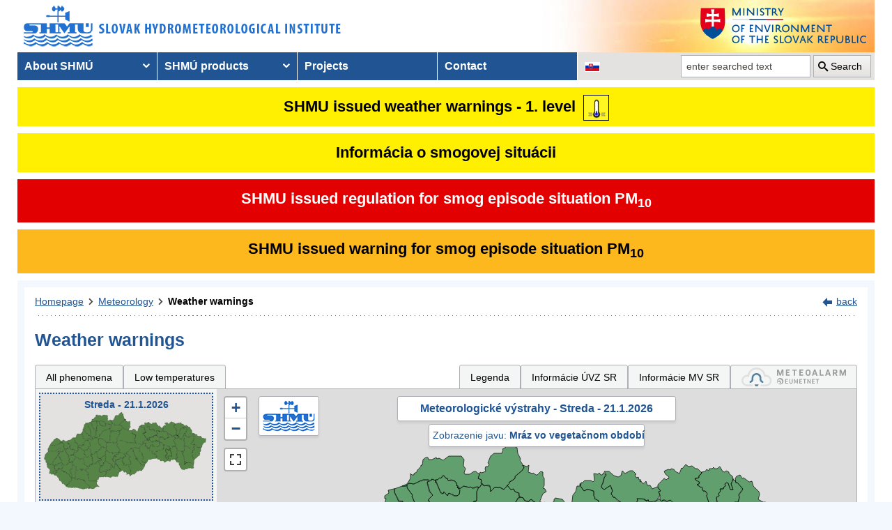

--- FILE ---
content_type: text/html; charset=utf-8
request_url: https://www.shmu.sk/en/?page=987&id=&d=0&jav=164&roll=KSK%7CTTSK%7CNSK%7CZSK%7CBBSK%7CBSK
body_size: 15366
content:
<!doctype html>
<html lang="en-US" class="no-js">
<head>
    <link rel="dns-prefetch" href="//www.googletagmanager.com">
    <link rel="dns-prefetch" href="//www.google-analytics.com">
    <link rel="dns-prefetch" href="//www.google.com">
    <link rel="dns-prefetch" href="//www.google.sk">
    <link rel="dns-prefetch" href="//stats.g.doubleclick.net">
    <link rel="dns-prefetch" href="//www.facebook.com">
    <link rel="dns-prefetch" href="//static.xx.fbcdn.net">
    <link rel="dns-prefetch" href="//connect.facebook.net">

    <link rel="preload" as="font" href="/assets/fonts/icomoon.ttf?bfmrgw" crossorigin="anonymous">
    <meta name="theme-color" content="#205493">

    <meta http-equiv="X-UA-Compatible" content="IE=edge">
    <meta http-equiv="content-type" content="text/html; charset=utf-8">
    <meta content="shmu, shmú, pocasie, počasie, meteo, hydrometerologický ústav, meteorologický ústav, predpoveď počasia, výstrahy, hydrologické povodňová aktivita, zrážky, dážď, povodne, dunaj, rieky a toky slovenska, meteorológia, hydrológia" name="keywords">
<meta content="Slovenský hydrometeorologický ústav, hydrologické a meteorologické predpovede a výstrahy, analýzy počasia, história počasia, emisie, kvalita ovzdušia" name="description">

    <link rel="icon" href="/favicon.ico" type="image/x-icon">
    <link rel="shortcut icon" href="/favicon.ico">
    <link rel="apple-touch-icon" sizes="180x180" href="/apple-touch-icon.png">

    <meta content="Slovenský hydrometeorologický ústav" name="author">
    <meta name="verify-v1" content="7kjxlmO1GexQ5A/Q+pq5zTRciBqyRdm5PrmkLD2UquE=">
    
    <meta name="author" content="Slovenský hydrometeorologický ústav">
    <meta name="copyright" content="Slovenský hydrometeorologický ústav">
    <meta property="fb:app_id" content="179204109293551">

    <link type="text/css" rel="stylesheet" href="/assets/js/vendor/cookieconsent-3.1.0/cookieconsent.css">
    <link type="text/css" rel="stylesheet" href="/assets/css/shmu.css?ver=202601211638">


        <title>Weather warnings - SHMÚ</title>

    <script>
        window.wn_lang = 'en';
        window.shmu_ver = '202601211638'
        
    </script>
    <script src="/assets/js/vendor/jquery-3.7.1.min.js"></script>
    <script src="/assets/js/shmu.js?ver=202601211638"></script>

    <script type="module" src="/assets/js/vendor/cookieconsent-3.1.0/cookieconsent-config.js"></script>

        <!-- Google Tag Manager -->
    <script type="text/plain"
            data-category="analytics"
            data-service="Google Analytics"
            >(function(w,d,s,l,i){w[l]=w[l]||[];w[l].push({'gtm.start':
                new Date().getTime(),event:'gtm.js'});var f=d.getElementsByTagName(s)[0],
            j=d.createElement(s),dl=l!='dataLayer'?'&l='+l:'';j.async=true;j.src=
            'https://www.googletagmanager.com/gtm.js?id='+i+dl;f.parentNode.insertBefore(j,f);
        })(window,document,'script','dataLayer','GTM-PJWC9CR');</script>
    <!-- End Google Tag Manager -->
    
</head>
<body>
<script type="text/plain"
        data-category="analytics"
        data-service="Facebook">
    window.fbAsyncInit = function() {
        FB.init({
            appId      : '179204109293551',
            xfbml      : true,
            version    : 'v5.0'
        });
        FB.AppEvents.logPageView();
    };

    (function(d, s, id){
        var js, fjs = d.getElementsByTagName(s)[0];
        if (d.getElementById(id)) {return;}
        js = d.createElement(s); js.id = id;
        js.src = "//connect.facebook.net/sk_SK/sdk.js";
        fjs.parentNode.insertBefore(js, fjs);
    }(document, 'script', 'facebook-jssdk'));
</script>

    <!-- Google Tag Manager (noscript) -->
    <noscript><iframe src="https://www.googletagmanager.com/ns.html?id=GTM-PJWC9CR"
                      height="0" width="0" style="display:none;visibility:hidden"></iframe></noscript>
    <!-- End Google Tag Manager (noscript) -->


<!--  CONTAINER begin ******************************************* -->
<div id="container">
<div class="unsupported-browser"></div>
<header>
        <div class="logo">
        <a title="Slovak hydrometeorological institute" tabindex="0" id="shmu-logo" href="?page=1"><img width="473" height="75" src="/img/shmu-logo-top-en.png" alt="Slovak hydrometeorological institute"></a>
    </div>
        <div class="kolaz img-9">
        <a href="https://www.minzp.sk/" tabindex="-1" rel="noopener" class="mzp-logo" target="_blank" title="Ministry of Environment of the Slovak Republic">
            <img src="/img/ministerstvo-zivotneho-prostredia-en.png" width="250" height="55" alt="Ministry of Environment of the Slovak Republic">
        </a>
    </div>
</header>
<nav class="main-nav" aria-label="Main navigation">
        <!-- CACHE [PAGE_TOPMENU_en] - ts:2026-01-21 23:03:19, generated: 4.905ms] -->
<ul id="menu" role="menubar" aria-label="Main navigation"><li class="has-submenu"  role="none"><a href="#!" aria-haspopup="true" aria-expanded="false" role="menuitem" tabindex="0">About SHMÚ</a><ul class="is-submenu" role="menu" aria-label="About SHMÚ"><li role="none"><a href="?page=1793" role="menuitem" tabindex="-1">About us</a></li><li role="none"><a href="http://www.shmu.sk//File/Organizational_structure_2016.pdf" role="menuitem" tabindex="-1">Organizational structure</a></li><li role="none"><a href="?page=2043" role="menuitem" tabindex="-1">Certifications</a></li><li role="none"><a href="?page=1715" role="menuitem" tabindex="-1">Other</a></li><li role="none"><a href="?page=2210" role="menuitem" tabindex="-1">Objednávanie prednášok a exkurzií na SHMÚ Bratislava</a></li></ul></li><li class="has-submenu"  role="none"><a href="#!" aria-haspopup="true" aria-expanded="false" role="menuitem" tabindex="-1">SHMÚ products</a><ul class="is-submenu" role="menu" aria-label="SHMÚ products"><li class="has-submenu"  role="none"><a href="#!" aria-haspopup="true" aria-expanded="false" role="menuitem" tabindex="-1">Meteorology</a><ul class="is-submenu" role="menu" aria-label="Meteorology"><li role="none"><a href="?page=987" role="menuitem" tabindex="-1">Weather warnings</a></li><li class="has-submenu"  role="none"><a href="#!" aria-haspopup="true" aria-expanded="false" role="menuitem" tabindex="-1">Weather</a><ul class="is-submenu" role="menu" aria-label="Weather"><li role="none"><a href="?page=59" role="menuitem" tabindex="-1">Slovakia</a></li><li role="none"><a href="?page=60" role="menuitem" tabindex="-1">Europe</a></li><li role="none"><a href="?page=980" role="menuitem" tabindex="-1">Surface pressure charts</a></li></ul></li><li class="has-submenu"  role="none"><a href="#!" aria-haspopup="true" aria-expanded="false" role="menuitem" tabindex="-1">Forecasts</a><ul class="is-submenu" role="menu" aria-label="Forecasts"><li role="none"><a href="?page=58" role="menuitem" tabindex="-1">Forecast for Slovakia</a></li><li role="none"><a href="?page=716" role="menuitem" tabindex="-1">Forecast for Europe</a></li></ul></li><li role="none"><a href="?page=1755" role="menuitem" tabindex="-1">System INCA</a></li><li class="has-submenu"  role="none"><a href="#!" aria-haspopup="true" aria-expanded="false" role="menuitem" tabindex="-1">ALADIN model</a><ul class="is-submenu" role="menu" aria-label="ALADIN model"><li role="none"><a href="?page=472" role="menuitem" tabindex="-1">ALADIN forecasts</a></li><li role="none"><a href="?page=769" role="menuitem" tabindex="-1">Meteogram</a></li><li role="none"><a href="?page=2199" role="menuitem" tabindex="-1">ALADIN Europe</a></li><li role="none"><a href="?page=473" role="menuitem" tabindex="-1">Temperature</a></li><li role="none"><a href="?page=474" role="menuitem" tabindex="-1">Wind</a></li><li role="none"><a href="?page=475" role="menuitem" tabindex="-1">Cloudiness</a></li><li role="none"><a href="?page=476" role="menuitem" tabindex="-1">Precipitation</a></li></ul></li><li class="has-submenu"  role="none"><a href="#!" aria-haspopup="true" aria-expanded="false" role="menuitem" tabindex="-1">ECMWF model</a><ul class="is-submenu" role="menu" aria-label="ECMWF model"><li role="none"><a href="?page=1186" role="menuitem" tabindex="-1">Meteogram</a></li><li role="none"><a href="?page=1184" role="menuitem" tabindex="-1">Epsgram</a></li></ul></li><li role="none"><a href="?page=2656" role="menuitem" tabindex="-1">Epsgram A-LAEF</a></li><li role="none"><a href="http://www.shmu.sk/produkty/nwp/alaef/" role="menuitem" tabindex="-1">A-LAEF maps</a></li><li role="none"><a href="?page=2322" role="menuitem" tabindex="-1">Radar images</a></li><li role="none"><a href="?page=66" role="menuitem" tabindex="-1">Satellite images</a></li><li class="has-submenu"  role="none"><a href="#!" aria-haspopup="true" aria-expanded="false" role="menuitem" tabindex="-1">Ozone report</a><ul class="is-submenu" role="menu" aria-label="Ozone report"><li role="none"><a href="?page=7" role="menuitem" tabindex="-1">Current ozone</a></li><li role="none"><a href="?page=2423" role="menuitem" tabindex="-1">Daily UV Index</a></li><li role="none"><a href="?page=2424" role="menuitem" tabindex="-1">UV index forecast</a></li></ul></li><li role="none"><a href="?page=68" role="menuitem" tabindex="-1">Snow information</a></li></ul></li><li class="has-submenu"  role="none"><a href="#!" aria-haspopup="true" aria-expanded="false" role="menuitem" tabindex="-1">Hydrology</a><ul class="is-submenu" role="menu" aria-label="Hydrology"><li class="has-submenu"  role="none"><a href="#!" aria-haspopup="true" aria-expanded="false" role="menuitem" tabindex="-1">Hydrological reports</a><ul class="is-submenu" role="menu" aria-label="Hydrological reports"><li role="none"><a href="?page=10" role="menuitem" tabindex="-1">Hydrological reports</a></li><li role="none"><a href="?page=110" role="menuitem" tabindex="-1">Daily hydrological report</a></li><li role="none"><a href="?page=111" role="menuitem" tabindex="-1">Hydrological forecasts</a></li><li role="none"><a href="?page=112" role="menuitem" tabindex="-1">Morava</a></li><li role="none"><a href="?page=2078" role="menuitem" tabindex="-1">Reporting for Hungary</a></li><li role="none"><a href="?page=113" role="menuitem" tabindex="-1">Water tourism and fishing</a></li><li role="none"><a href="?page=981" role="menuitem" tabindex="-1">Temperatures of water reservoirs</a></li><li role="none"><a href="?page=765" role="menuitem" tabindex="-1">Water gauge stations</a></li><li role="none"><a href="?page=838" role="menuitem" tabindex="-1">Total amount of precipitation</a></li><li role="none"><a href="?page=687" role="menuitem" tabindex="-1">Snow condition</a></li></ul></li><li class="has-submenu"  role="none"><a href="#!" aria-haspopup="true" aria-expanded="false" role="menuitem" tabindex="-1">Division Hydrological Service</a><ul class="is-submenu" role="menu" aria-label="Division Hydrological Service"><li role="none"><a href="?page=946" role="menuitem" tabindex="-1">Division Hydrological Service</a></li><li role="none"><a href="?page=948" role="menuitem" tabindex="-1">Department of Surface Water Quantity</a></li><li role="none"><a href="?page=1774" role="menuitem" tabindex="-1">Department of Surface Water Quality</a></li><li role="none"><a href="?page=949" role="menuitem" tabindex="-1">Department of Groundwater</a></li><li role="none"><a href="?page=2481" role="menuitem" tabindex="-1">Department of Quantity of Surface Water Banská Bystrica</a></li><li role="none"><a href="?page=2482" role="menuitem" tabindex="-1">Department of Quantity of Surface Water Košice</a></li><li role="none"><a href="?page=2483" role="menuitem" tabindex="-1">Department of Quantity of Surface Water Žilina</a></li></ul></li></ul></li><li class="has-submenu"  role="none"><a href="#!" aria-haspopup="true" aria-expanded="false" role="menuitem" tabindex="-1">Air quality</a><ul class="is-submenu" role="menu" aria-label="Air quality"><li role="none"><a href="?page=992" role="menuitem" tabindex="-1">Emissions</a></li><li role="none"><a href="?page=997" role="menuitem" tabindex="-1">Annual air quality reports</a></li><li role="none"><a href="?page=2381" role="menuitem" tabindex="-1">Monthly air qualitz reports</a></li><li class="has-submenu"  role="none"><a href="#!" aria-haspopup="true" aria-expanded="false" role="menuitem" tabindex="-1">Hourly concentration values - tables</a><ul class="is-submenu" role="menu" aria-label="Hourly concentration values - tables"><li role="none"><a href="?page=1&amp;id=oko_imis" role="menuitem" tabindex="-1">Pollutants</a></li><li role="none"><a href="?page=1&amp;id=oko_iko" role="menuitem" tabindex="-1">Air quality index</a></li></ul></li><li role="none"><a href="?page=2891" role="menuitem" tabindex="-1">CAMS</a></li><li role="none"><a href="?page=1&amp;id=oko_kriteria" role="menuitem" tabindex="-1">Concentration limit values</a></li><li class="has-submenu"  role="none"><a href="#!" aria-haspopup="true" aria-expanded="false" role="menuitem" tabindex="-1">National Air Quality Monitoring Network</a><ul class="is-submenu" role="menu" aria-label="National Air Quality Monitoring Network"><li role="none"><a href="?page=1&amp;id=oko_monit_siet" role="menuitem" tabindex="-1">Monitoring network and monitoring methods</a></li></ul></li><li class="has-submenu"  role="none"><a href="#!" aria-haspopup="true" aria-expanded="false" role="menuitem" tabindex="-1">Air quality assessments</a><ul class="is-submenu" role="menu" aria-label="Air quality assessments"><li role="none"><a href="?page=1&amp;id=oko_roc_s" role="menuitem" tabindex="-1">Annual reports</a></li><li role="none"><a href="?page=1&amp;id=oko_mes_s" role="menuitem" tabindex="-1">Monthly reports</a></li><li role="none"><a href="?page=996" role="menuitem" tabindex="-1">Methodologies, studies and analyses</a></li></ul></li><li class="has-submenu"  role="none"><a href="#!" aria-haspopup="true" aria-expanded="false" role="menuitem" tabindex="-1">Zones and agglomerations</a><ul class="is-submenu" role="menu" aria-label="Zones and agglomerations"><li role="none"><a href="?page=2186" role="menuitem" tabindex="-1">Air quality management areas</a></li><li role="none"><a href="?page=231" role="menuitem" tabindex="-1">Zones and agglomerations</a></li><li role="none"><a href="?page=2699" role="menuitem" tabindex="-1">Materials for air quality plans</a></li></ul></li><li class="has-submenu"  role="none"><a href="#!" aria-haspopup="true" aria-expanded="false" role="menuitem" tabindex="-1">Air quality modeling</a><ul class="is-submenu" role="menu" aria-label="Air quality modeling"><li role="none"><a href="?page=2665" role="menuitem" tabindex="-1">CALPUFF</a></li><li role="none"><a href="?page=2663" role="menuitem" tabindex="-1">CMAQ</a></li><li role="none"><a href="?page=2659" role="menuitem" tabindex="-1">RIO</a></li></ul></li><li role="none"><a href="?page=996" role="menuitem" tabindex="-1" target="_blank">Studies, analysis and other information</a></li><li role="none"><a href="?page=1&amp;id=oko_faq" role="menuitem" tabindex="-1">FAQs</a></li></ul></li><li class="has-submenu"  role="none"><a href="#!" aria-haspopup="true" aria-expanded="false" role="menuitem" tabindex="-1">Climatology</a><ul class="is-submenu" role="menu" aria-label="Climatology"><li role="none"><a href="?page=1798" role="menuitem" tabindex="-1">Climatological Service Dept.</a></li><li class="has-submenu"  role="none"><a href="#!" aria-haspopup="true" aria-expanded="false" role="menuitem" tabindex="-1">Climate of Slovakia</a><ul class="is-submenu" role="menu" aria-label="Climate of Slovakia"><li role="none"><a href="?page=1384" role="menuitem" tabindex="-1">Historical extremes   </a></li></ul></li><li role="none"><a href="?page=2932" role="menuitem" tabindex="-1">Station network</a></li><li role="none"><a href="?page=1613" role="menuitem" tabindex="-1">Bulletin Met.&Clim.</a></li><li role="none"><a href="?page=1553" role="menuitem" tabindex="-1">Climatological lexicon</a></li><li role="none"><a href="?page=1612" role="menuitem" tabindex="-1">Publications</a></li></ul></li><li role="none"><a href="?page=34" role="menuitem" tabindex="-1">Aeronautical MET Service</a></li></ul></li><li role="none"><a href="?page=569" role="menuitem" tabindex="-1">Projects</a></li><li role="none"><a href="?page=5" role="menuitem" tabindex="-1">Contact</a></li></ul>
<!-- /CACHE -->

    <ul id="lang-nav" aria-label="Changing the language version of the site">
                <li class="slovak">
            <a title="Change the language version of the page to SK" aria-label="Change the language version of the page to SK" href="/sk/?page=987&amp;id="><img src="/img/lang-sk.gif" width="22" height="14" alt="Change the language version of the page to SK"></a>
        </li>
    </ul>
    <form id="searchform" action="?" method="get">
        <p><input type="hidden" name="page" value="976">
            <label for="search">search</label>
            <input aria-labelledby="btn_search" type="text" id="search" placeholder="enter searched text" required name="q" value="">
            <button type="submit" id="btn_search">Search</button>
        </p>
    </form>
</nav>



<!-- CONTENT -->
<main id="content" tabindex="-1">
    <div class="warnings-banners">
<!-- CAHCE [PAGE_WARNINGS_BANNERS_en] - ts:2026-01-21 23:03:34, generated: 8.029ms] -->
<div class="vystrahy-banner warn_1"><a href="?page=987" title="Zobraziť meteorologické výstrahy"><span>SHMU issued weather warnings - 1. level</span> <img class="warn_img" src="/img/vystrahy/znacky/teploty_nizke1.png" width="37" height="37" title="1. level - Low temperatures" alt="1. level - Low temperatures" /></a></div>
<div class="vystrahy-banner warn_info"><a title="Zobraziť smogový varovný systém" href="?page=2264"><span>Informácia o smogovej situácii</span></a></div>
<div class="clearfix"></div>
<div class="vystrahy-banner warn_3"><a title="Zobraziť smogový varovný systém" href="?page=2264"><span>SHMU issued regulation for smog episode situation PM<sub>10</sub></span></a></div>
<div class="clearfix"></div>
<div class="vystrahy-banner warn_2"><a title="Zobraziť smogový varovný systém" href="?page=2264"><span>SHMU issued warning for smog episode situation PM<sub>10</sub></span></a></div>
<!-- /CACHE --></div>
    <!-- MAINCONTENT -->
    <div id="maincontent">

            <div class="fullwidth">
<div id="breadcrumbs"><nav aria-label="Pozícia stránky"><ol><li><a href="?page=1" title="Homepage">Homepage</a></li><li><a href="?page=6" title="Meteorology">Meteorology</a></li><li><a href="?page=987" title="Weather warnings" aria-current="page">Weather warnings</a></li></ol></nav><div class="navig"><a href="javascript:history.go(-1);" title="back">back</a></div></div><section id="pcontent"><h1>Weather warnings</h1>
            <style type="text/css">
                .b-name {
                    color: #000;
                    font-size: 12px;
                    font-weight: bold;
                    white-space: nowrap;
                    text-align: center;
                    /* border: 1px solid black; */
                    line-height: 1;

                }
            </style>
<script>
    var d = [];
    var map_center = [48.788714, 19.496843];
    var map_zoom = 7.5;
</script>
<script src="/js/meteo/meteovystrahy.js?build=202601211638"></script>
<script>
    $( document ).ready(function( ) {
        map_init();
    });
</script>

<script src="/assets/js/vendor/leaflet-1.8.0/leaflet.js"></script>
<script src="/assets/js/vendor/leaflet-1.8.0/leaflet.ajax.min.js"></script>
<script src="/assets/js/vendor/leaflet-1.8.0/Leaflet.Control.Custom.js"></script>
<script src="/assets/js/vendor/leaflet-1.8.0/leaflet-svg-shape-markers.min.js"></script>
<script src="/assets/js/vendor/leaflet-fullscreen/Leaflet.fullscreen.min.js"></script>
<link type="text/css" rel="stylesheet" href="/assets/js/vendor/leaflet-1.8.0/leaflet.css" />
<link type="text/css" rel="stylesheet" href="/assets/js/vendor/leaflet-fullscreen/leaflet.fullscreen.css" />

<div class="clearfix mb-2" id="tabs"></div><div class="form-panel-tabs" role="tablist"><a role="tab" class="" href="?page=987&amp;id=&amp;d=0&amp;roll=KSK%7CTTSK%7CNSK%7CZSK%7CBBSK%7CBSK#tabs" aria-selected="false" title="All phenomena">All phenomena</a><a role="tab" class="" href="?page=987&amp;id=&amp;d=0&amp;jav=138&amp;roll=KSK%7CTTSK%7CNSK%7CZSK%7CBBSK%7CBSK#tabs" aria-selected="false" title="Low temperatures">Low temperatures</a><a role="tab"  href="javascript:void(0);" onclick=" popUpWH('/popups/meteo/vystrahy_legenda.php?page=987&amp;lang=en',950,650)" class="ml-auto">Legenda</a><a role="tab" href="?page=2691">Informácie ÚVZ SR</a><a role="tab" href="?page=2934">Informácie MV SR</a><a role="tab" href="https://www.meteoalarm.org" target="_blank"><img width="150" class="mb-1" src="/Image/DMS/Vystrahy/meteoalarm2021.svg" alt="Meteoalarm"  /></a></div><div class="v-map-wrapper">
<div class="v-small-maps">
<script> var v_small_map_meteo_vystrahy_data = []; </script>
<div class="v-small-map selected">
    <a class="v-small-map--vystraha-mapa-link" title="Streda - 21.1.2026" href="?page=987&amp;id=&amp;d=0&amp;jav=164&amp;roll=KSK%7CTTSK%7CNSK%7CZSK%7CBBSK%7CBSK#tabs"></a>
    <div class="v-small-map--title">Streda - 21.1.2026</div>
    <img src="/img/loading2.gif" class="v-small-map--vystraha-loader" id="vmeteo-loader-0" alt="Načítavam údaje...">
            <object onload="onload_meteo_warnings_small_map(0)" type="image/svg+xml" data="/img/svg/meteo_vystrahy_mapa.svg" data-day="0" id="v-meteo-mapa-svg-0">
                Váš prehliadač nepodporuje zobrazovanie SVG 
            </object>
            <script>
                v_small_map_meteo_vystrahy_data[0] = [];

            </script>
</div>
<div class="v-small-map ">
    <a class="v-small-map--vystraha-mapa-link" title="Štvrtok - 22.1.2026" href="?page=987&amp;id=&amp;d=1&amp;jav=164&amp;roll=KSK%7CTTSK%7CNSK%7CZSK%7CBBSK%7CBSK#tabs"></a>
    <div class="v-small-map--title">Štvrtok - 22.1.2026</div>
    <img src="/img/loading2.gif" class="v-small-map--vystraha-loader" id="vmeteo-loader-1" alt="Načítavam údaje...">
            <object onload="onload_meteo_warnings_small_map(1)" type="image/svg+xml" data="/img/svg/meteo_vystrahy_mapa.svg" data-day="1" id="v-meteo-mapa-svg-1">
                Váš prehliadač nepodporuje zobrazovanie SVG 
            </object>
            <script>
                v_small_map_meteo_vystrahy_data[1] = [];

            </script>
</div>
<div class="v-small-map ">
    <a class="v-small-map--vystraha-mapa-link" title="Piatok - 23.1.2026" href="?page=987&amp;id=&amp;d=2&amp;jav=164&amp;roll=KSK%7CTTSK%7CNSK%7CZSK%7CBBSK%7CBSK#tabs"></a>
    <div class="v-small-map--title">Piatok - 23.1.2026</div>
    <img src="/img/loading2.gif" class="v-small-map--vystraha-loader" id="vmeteo-loader-2" alt="Načítavam údaje...">
            <object onload="onload_meteo_warnings_small_map(2)" type="image/svg+xml" data="/img/svg/meteo_vystrahy_mapa.svg" data-day="2" id="v-meteo-mapa-svg-2">
                Váš prehliadač nepodporuje zobrazovanie SVG 
            </object>
            <script>
                v_small_map_meteo_vystrahy_data[2] = [];

            </script>
</div></div><div class="v-map"><div id="i_map" class="ms_map m-0 h-500 position-relative">
    <div class="v-map-title">Meteorologické výstrahy - Streda - 21.1.2026</div>
    <div class="v-map-subtitle">
            Zobrazenie javu: <strong>Mráz vo vegetačnom období</strong>
            </div>
    <div class="v-map-logo">
        <img src="/img/shmu-logo-small.png" width="75" height="45" alt="SHMÚ" />
    </div>
    <div class="v-map-legenda">
        <img src="/img/vystrahy2/legenda_bez2.png" width="138" height="57" alt="Legenda" />
    </div>
    <div class="v-map-updated">
        Aktualizované: 21.1.2026 17:29<br>
        Najbližšia aktualizácia najneskôr: 22.1.2026 00:00
    </div>
</div></div></div><script>
            //<![CDATA[

            HINTS_ITEMS = { }

            var t = null;
            function TooltipText(cid) {
                var tbox=null;
                tbox = HINTS_ITEMS[cid];
                if (tbox==null) {
                    tbox = 'Újade nie sú k dispozícii';
                }
                    return '<div class="tipmessage_warn">' + tbox + '<\/div>';
            }

            function load_table(region) {
                if (region.length > 0) {
                    popUpWH("/popups/meteo/vystrahy.php?region=" + region + "&page=987" + "&idw=1769012983#20260121",950,650);
                }
            }
            
            
            //]]>
            </script>
            <table class="dynamictable v-table" id="table"><caption class="mb-1">Tabuľkové zobrazenie výstrah pre jav: Mráz vo vegetačnom období</caption><thead><tr>
<th id="h_region" colspan="2">Area</th>
<th id="h_jav">Event</th>
<th id="h_stupne" colspan="24">Levels in hourly increments</th>
</tr><tr><th class="text-center w50" id="f"><a href="?page=987&amp;id=&amp;d=0&amp;jav=164&amp;roll=BSK%7CBBSK%7CTSK%7CKSK%7CNSK%7CTTSK%7CPSK%7CZSK#f" class="text-decoration-none"><i class="icon-plus"></i></a> <a href="?page=987&amp;id=&amp;d=0&amp;jav=164#f" class="text-decoration-none"><i class="icon-minus"></i></a></th><th>&nbsp;</th><th>&nbsp;</th><th class="d-h td-sx">0</th><th class="d-h td-sx">1</th><th class="d-h td-sx">2</th><th class="d-h td-sx">3</th><th class="d-h td-sx">4</th><th class="d-h td-sx">5</th><th class="d-h td-sx">6</th><th class="d-h td-sx">7</th><th class="d-h td-sx">8</th><th class="d-h td-sx">9</th><th class="d-h td-sx">10</th><th class="d-h td-sx">11</th><th class="d-h td-sx">12</th><th class="d-h td-sx">13</th><th class="d-h td-sx">14</th><th class="d-h td-sx">15</th><th class="d-h td-sx">16</th><th class="d-h td-sx">17</th><th class="d-h td-sx">18</th><th class="d-h td-sx">19</th><th class="d-h td-sx">20</th><th class="d-h td-sx">21</th><th class="d-h td-sx">22</th><th class="d-h td-sx">23</th></tr></thead><tr><td class="text-center"><a href="?page=987&amp;id=&amp;d=0&amp;jav=164&amp;roll=KSK%7CTTSK%7CNSK%7CZSK%7CBBSK#BSK" class="text-decoration-none" title="Schovanie detailu regiónu: Bratislavský kraj"><i class="icon icon-minus"></i></a></td>
    <td class="pl-2 text-nowrap" headers="h_region" id="BSK"><strong>Bratislavský kraj</strong></td><td headers="h_jav" class="text-right pr-1 pt-0 pb-0 vertical-align-middle text-nowrap td-sx">&nbsp;</td><td title="Bratislavský kraj o 0:00 hod. - už neaktuálne" class="warn_m1 td-sx">&nbsp;</td><td title="Bratislavský kraj o 1:00 hod. - už neaktuálne" class="warn_m1 td-sx">&nbsp;</td><td title="Bratislavský kraj o 2:00 hod. - už neaktuálne" class="warn_m1 td-sx">&nbsp;</td><td title="Bratislavský kraj o 3:00 hod. - už neaktuálne" class="warn_m1 td-sx">&nbsp;</td><td title="Bratislavský kraj o 4:00 hod. - už neaktuálne" class="warn_m1 td-sx">&nbsp;</td><td title="Bratislavský kraj o 5:00 hod. - už neaktuálne" class="warn_m1 td-sx">&nbsp;</td><td title="Bratislavský kraj o 6:00 hod. - už neaktuálne" class="warn_m1 td-sx">&nbsp;</td><td title="Bratislavský kraj o 7:00 hod. - už neaktuálne" class="warn_m1 td-sx">&nbsp;</td><td title="Bratislavský kraj o 8:00 hod. - už neaktuálne" class="warn_m1 td-sx">&nbsp;</td><td title="Bratislavský kraj o 9:00 hod. - už neaktuálne" class="warn_m1 td-sx">&nbsp;</td><td title="Bratislavský kraj o 10:00 hod. - už neaktuálne" class="warn_m1 td-sx">&nbsp;</td><td title="Bratislavský kraj o 11:00 hod. - už neaktuálne" class="warn_m1 td-sx">&nbsp;</td><td title="Bratislavský kraj o 12:00 hod. - už neaktuálne" class="warn_m1 td-sx">&nbsp;</td><td title="Bratislavský kraj o 13:00 hod. - už neaktuálne" class="warn_m1 td-sx">&nbsp;</td><td title="Bratislavský kraj o 14:00 hod. - už neaktuálne" class="warn_m1 td-sx">&nbsp;</td><td title="Bratislavský kraj o 15:00 hod. - už neaktuálne" class="warn_m1 td-sx">&nbsp;</td><td title="Bratislavský kraj o 16:00 hod. - už neaktuálne" class="warn_m1 td-sx">&nbsp;</td><td title="Bratislavský kraj o 17:00 hod. - už neaktuálne" class="warn_m1 td-sx">&nbsp;</td><td title="Bratislavský kraj o 18:00 hod. - už neaktuálne" class="warn_m1 td-sx">&nbsp;</td><td title="Bratislavský kraj o 19:00 hod. - už neaktuálne" class="warn_m1 td-sx">&nbsp;</td><td title="Bratislavský kraj o 20:00 hod. - už neaktuálne" class="warn_m1 td-sx">&nbsp;</td><td title="Bratislavský kraj o 21:00 hod. - už neaktuálne" class="warn_m1 td-sx">&nbsp;</td><td title="Bratislavský kraj o 22:00 hod. - už neaktuálne" class="warn_m1 td-sx">&nbsp;</td><td title="Bratislavský kraj o 23:00 hod. - bez výstrah" class="warn_0 text-center td-sx">0</td></tr><tr><td>&nbsp;</td><td class="pl5">Bratislava</td><td class="text-right pr-1 pt-0 pb-0 vertical-align-middle text-nowrap td-sx">&nbsp;</td><td title="Bratislava o 0:00 hod. - už neaktuálne" class="warn_m1 td-sx">&nbsp;</td><td title="Bratislava o 1:00 hod. - už neaktuálne" class="warn_m1 td-sx">&nbsp;</td><td title="Bratislava o 2:00 hod. - už neaktuálne" class="warn_m1 td-sx">&nbsp;</td><td title="Bratislava o 3:00 hod. - už neaktuálne" class="warn_m1 td-sx">&nbsp;</td><td title="Bratislava o 4:00 hod. - už neaktuálne" class="warn_m1 td-sx">&nbsp;</td><td title="Bratislava o 5:00 hod. - už neaktuálne" class="warn_m1 td-sx">&nbsp;</td><td title="Bratislava o 6:00 hod. - už neaktuálne" class="warn_m1 td-sx">&nbsp;</td><td title="Bratislava o 7:00 hod. - už neaktuálne" class="warn_m1 td-sx">&nbsp;</td><td title="Bratislava o 8:00 hod. - už neaktuálne" class="warn_m1 td-sx">&nbsp;</td><td title="Bratislava o 9:00 hod. - už neaktuálne" class="warn_m1 td-sx">&nbsp;</td><td title="Bratislava o 10:00 hod. - už neaktuálne" class="warn_m1 td-sx">&nbsp;</td><td title="Bratislava o 11:00 hod. - už neaktuálne" class="warn_m1 td-sx">&nbsp;</td><td title="Bratislava o 12:00 hod. - už neaktuálne" class="warn_m1 td-sx">&nbsp;</td><td title="Bratislava o 13:00 hod. - už neaktuálne" class="warn_m1 td-sx">&nbsp;</td><td title="Bratislava o 14:00 hod. - už neaktuálne" class="warn_m1 td-sx">&nbsp;</td><td title="Bratislava o 15:00 hod. - už neaktuálne" class="warn_m1 td-sx">&nbsp;</td><td title="Bratislava o 16:00 hod. - už neaktuálne" class="warn_m1 td-sx">&nbsp;</td><td title="Bratislava o 17:00 hod. - už neaktuálne" class="warn_m1 td-sx">&nbsp;</td><td title="Bratislava o 18:00 hod. - už neaktuálne" class="warn_m1 td-sx">&nbsp;</td><td title="Bratislava o 19:00 hod. - už neaktuálne" class="warn_m1 td-sx">&nbsp;</td><td title="Bratislava o 20:00 hod. - už neaktuálne" class="warn_m1 td-sx">&nbsp;</td><td title="Bratislava o 21:00 hod. - už neaktuálne" class="warn_m1 td-sx">&nbsp;</td><td title="Bratislava o 22:00 hod. - už neaktuálne" class="warn_m1 td-sx">&nbsp;</td><td title="Bratislava o 23:00 hod. - bez výstrah" class="warn_0 text-center td-sx">0</td></tr><tr class="second"><td>&nbsp;</td><td class="pl5">Malacky</td><td class="text-right pr-1 pt-0 pb-0 vertical-align-middle text-nowrap td-sx">&nbsp;</td><td title="Malacky o 0:00 hod. - už neaktuálne" class="warn_m1 td-sx">&nbsp;</td><td title="Malacky o 1:00 hod. - už neaktuálne" class="warn_m1 td-sx">&nbsp;</td><td title="Malacky o 2:00 hod. - už neaktuálne" class="warn_m1 td-sx">&nbsp;</td><td title="Malacky o 3:00 hod. - už neaktuálne" class="warn_m1 td-sx">&nbsp;</td><td title="Malacky o 4:00 hod. - už neaktuálne" class="warn_m1 td-sx">&nbsp;</td><td title="Malacky o 5:00 hod. - už neaktuálne" class="warn_m1 td-sx">&nbsp;</td><td title="Malacky o 6:00 hod. - už neaktuálne" class="warn_m1 td-sx">&nbsp;</td><td title="Malacky o 7:00 hod. - už neaktuálne" class="warn_m1 td-sx">&nbsp;</td><td title="Malacky o 8:00 hod. - už neaktuálne" class="warn_m1 td-sx">&nbsp;</td><td title="Malacky o 9:00 hod. - už neaktuálne" class="warn_m1 td-sx">&nbsp;</td><td title="Malacky o 10:00 hod. - už neaktuálne" class="warn_m1 td-sx">&nbsp;</td><td title="Malacky o 11:00 hod. - už neaktuálne" class="warn_m1 td-sx">&nbsp;</td><td title="Malacky o 12:00 hod. - už neaktuálne" class="warn_m1 td-sx">&nbsp;</td><td title="Malacky o 13:00 hod. - už neaktuálne" class="warn_m1 td-sx">&nbsp;</td><td title="Malacky o 14:00 hod. - už neaktuálne" class="warn_m1 td-sx">&nbsp;</td><td title="Malacky o 15:00 hod. - už neaktuálne" class="warn_m1 td-sx">&nbsp;</td><td title="Malacky o 16:00 hod. - už neaktuálne" class="warn_m1 td-sx">&nbsp;</td><td title="Malacky o 17:00 hod. - už neaktuálne" class="warn_m1 td-sx">&nbsp;</td><td title="Malacky o 18:00 hod. - už neaktuálne" class="warn_m1 td-sx">&nbsp;</td><td title="Malacky o 19:00 hod. - už neaktuálne" class="warn_m1 td-sx">&nbsp;</td><td title="Malacky o 20:00 hod. - už neaktuálne" class="warn_m1 td-sx">&nbsp;</td><td title="Malacky o 21:00 hod. - už neaktuálne" class="warn_m1 td-sx">&nbsp;</td><td title="Malacky o 22:00 hod. - už neaktuálne" class="warn_m1 td-sx">&nbsp;</td><td title="Malacky o 23:00 hod. - bez výstrah" class="warn_0 text-center td-sx">0</td></tr><tr><td>&nbsp;</td><td class="pl5">Pezinok</td><td class="text-right pr-1 pt-0 pb-0 vertical-align-middle text-nowrap td-sx">&nbsp;</td><td title="Pezinok o 0:00 hod. - už neaktuálne" class="warn_m1 td-sx">&nbsp;</td><td title="Pezinok o 1:00 hod. - už neaktuálne" class="warn_m1 td-sx">&nbsp;</td><td title="Pezinok o 2:00 hod. - už neaktuálne" class="warn_m1 td-sx">&nbsp;</td><td title="Pezinok o 3:00 hod. - už neaktuálne" class="warn_m1 td-sx">&nbsp;</td><td title="Pezinok o 4:00 hod. - už neaktuálne" class="warn_m1 td-sx">&nbsp;</td><td title="Pezinok o 5:00 hod. - už neaktuálne" class="warn_m1 td-sx">&nbsp;</td><td title="Pezinok o 6:00 hod. - už neaktuálne" class="warn_m1 td-sx">&nbsp;</td><td title="Pezinok o 7:00 hod. - už neaktuálne" class="warn_m1 td-sx">&nbsp;</td><td title="Pezinok o 8:00 hod. - už neaktuálne" class="warn_m1 td-sx">&nbsp;</td><td title="Pezinok o 9:00 hod. - už neaktuálne" class="warn_m1 td-sx">&nbsp;</td><td title="Pezinok o 10:00 hod. - už neaktuálne" class="warn_m1 td-sx">&nbsp;</td><td title="Pezinok o 11:00 hod. - už neaktuálne" class="warn_m1 td-sx">&nbsp;</td><td title="Pezinok o 12:00 hod. - už neaktuálne" class="warn_m1 td-sx">&nbsp;</td><td title="Pezinok o 13:00 hod. - už neaktuálne" class="warn_m1 td-sx">&nbsp;</td><td title="Pezinok o 14:00 hod. - už neaktuálne" class="warn_m1 td-sx">&nbsp;</td><td title="Pezinok o 15:00 hod. - už neaktuálne" class="warn_m1 td-sx">&nbsp;</td><td title="Pezinok o 16:00 hod. - už neaktuálne" class="warn_m1 td-sx">&nbsp;</td><td title="Pezinok o 17:00 hod. - už neaktuálne" class="warn_m1 td-sx">&nbsp;</td><td title="Pezinok o 18:00 hod. - už neaktuálne" class="warn_m1 td-sx">&nbsp;</td><td title="Pezinok o 19:00 hod. - už neaktuálne" class="warn_m1 td-sx">&nbsp;</td><td title="Pezinok o 20:00 hod. - už neaktuálne" class="warn_m1 td-sx">&nbsp;</td><td title="Pezinok o 21:00 hod. - už neaktuálne" class="warn_m1 td-sx">&nbsp;</td><td title="Pezinok o 22:00 hod. - už neaktuálne" class="warn_m1 td-sx">&nbsp;</td><td title="Pezinok o 23:00 hod. - bez výstrah" class="warn_0 text-center td-sx">0</td></tr><tr class="second" style="border-bottom:2px solid #aaa;"><td>&nbsp;</td><td class="pl5">Senec</td><td class="text-right pr-1 pt-0 pb-0 vertical-align-middle text-nowrap td-sx">&nbsp;</td><td title="Senec o 0:00 hod. - už neaktuálne" class="warn_m1 td-sx">&nbsp;</td><td title="Senec o 1:00 hod. - už neaktuálne" class="warn_m1 td-sx">&nbsp;</td><td title="Senec o 2:00 hod. - už neaktuálne" class="warn_m1 td-sx">&nbsp;</td><td title="Senec o 3:00 hod. - už neaktuálne" class="warn_m1 td-sx">&nbsp;</td><td title="Senec o 4:00 hod. - už neaktuálne" class="warn_m1 td-sx">&nbsp;</td><td title="Senec o 5:00 hod. - už neaktuálne" class="warn_m1 td-sx">&nbsp;</td><td title="Senec o 6:00 hod. - už neaktuálne" class="warn_m1 td-sx">&nbsp;</td><td title="Senec o 7:00 hod. - už neaktuálne" class="warn_m1 td-sx">&nbsp;</td><td title="Senec o 8:00 hod. - už neaktuálne" class="warn_m1 td-sx">&nbsp;</td><td title="Senec o 9:00 hod. - už neaktuálne" class="warn_m1 td-sx">&nbsp;</td><td title="Senec o 10:00 hod. - už neaktuálne" class="warn_m1 td-sx">&nbsp;</td><td title="Senec o 11:00 hod. - už neaktuálne" class="warn_m1 td-sx">&nbsp;</td><td title="Senec o 12:00 hod. - už neaktuálne" class="warn_m1 td-sx">&nbsp;</td><td title="Senec o 13:00 hod. - už neaktuálne" class="warn_m1 td-sx">&nbsp;</td><td title="Senec o 14:00 hod. - už neaktuálne" class="warn_m1 td-sx">&nbsp;</td><td title="Senec o 15:00 hod. - už neaktuálne" class="warn_m1 td-sx">&nbsp;</td><td title="Senec o 16:00 hod. - už neaktuálne" class="warn_m1 td-sx">&nbsp;</td><td title="Senec o 17:00 hod. - už neaktuálne" class="warn_m1 td-sx">&nbsp;</td><td title="Senec o 18:00 hod. - už neaktuálne" class="warn_m1 td-sx">&nbsp;</td><td title="Senec o 19:00 hod. - už neaktuálne" class="warn_m1 td-sx">&nbsp;</td><td title="Senec o 20:00 hod. - už neaktuálne" class="warn_m1 td-sx">&nbsp;</td><td title="Senec o 21:00 hod. - už neaktuálne" class="warn_m1 td-sx">&nbsp;</td><td title="Senec o 22:00 hod. - už neaktuálne" class="warn_m1 td-sx">&nbsp;</td><td title="Senec o 23:00 hod. - bez výstrah" class="warn_0 text-center td-sx">0</td></tr><tr><td class="text-center"><a href="?page=987&amp;id=&amp;d=0&amp;jav=164&amp;roll=KSK%7CTTSK%7CNSK%7CZSK%7CBSK#BBSK" class="text-decoration-none" title="Schovanie detailu regiónu: Banskobystrický kraj"><i class="icon icon-minus"></i></a></td>
    <td class="pl-2 text-nowrap" headers="h_region" id="BBSK"><strong>Banskobystrický kraj</strong></td><td headers="h_jav" class="text-right pr-1 pt-0 pb-0 vertical-align-middle text-nowrap td-sx">&nbsp;</td><td title="Banskobystrický kraj o 0:00 hod. - už neaktuálne" class="warn_m1 td-sx">&nbsp;</td><td title="Banskobystrický kraj o 1:00 hod. - už neaktuálne" class="warn_m1 td-sx">&nbsp;</td><td title="Banskobystrický kraj o 2:00 hod. - už neaktuálne" class="warn_m1 td-sx">&nbsp;</td><td title="Banskobystrický kraj o 3:00 hod. - už neaktuálne" class="warn_m1 td-sx">&nbsp;</td><td title="Banskobystrický kraj o 4:00 hod. - už neaktuálne" class="warn_m1 td-sx">&nbsp;</td><td title="Banskobystrický kraj o 5:00 hod. - už neaktuálne" class="warn_m1 td-sx">&nbsp;</td><td title="Banskobystrický kraj o 6:00 hod. - už neaktuálne" class="warn_m1 td-sx">&nbsp;</td><td title="Banskobystrický kraj o 7:00 hod. - už neaktuálne" class="warn_m1 td-sx">&nbsp;</td><td title="Banskobystrický kraj o 8:00 hod. - už neaktuálne" class="warn_m1 td-sx">&nbsp;</td><td title="Banskobystrický kraj o 9:00 hod. - už neaktuálne" class="warn_m1 td-sx">&nbsp;</td><td title="Banskobystrický kraj o 10:00 hod. - už neaktuálne" class="warn_m1 td-sx">&nbsp;</td><td title="Banskobystrický kraj o 11:00 hod. - už neaktuálne" class="warn_m1 td-sx">&nbsp;</td><td title="Banskobystrický kraj o 12:00 hod. - už neaktuálne" class="warn_m1 td-sx">&nbsp;</td><td title="Banskobystrický kraj o 13:00 hod. - už neaktuálne" class="warn_m1 td-sx">&nbsp;</td><td title="Banskobystrický kraj o 14:00 hod. - už neaktuálne" class="warn_m1 td-sx">&nbsp;</td><td title="Banskobystrický kraj o 15:00 hod. - už neaktuálne" class="warn_m1 td-sx">&nbsp;</td><td title="Banskobystrický kraj o 16:00 hod. - už neaktuálne" class="warn_m1 td-sx">&nbsp;</td><td title="Banskobystrický kraj o 17:00 hod. - už neaktuálne" class="warn_m1 td-sx">&nbsp;</td><td title="Banskobystrický kraj o 18:00 hod. - už neaktuálne" class="warn_m1 td-sx">&nbsp;</td><td title="Banskobystrický kraj o 19:00 hod. - už neaktuálne" class="warn_m1 td-sx">&nbsp;</td><td title="Banskobystrický kraj o 20:00 hod. - už neaktuálne" class="warn_m1 td-sx">&nbsp;</td><td title="Banskobystrický kraj o 21:00 hod. - už neaktuálne" class="warn_m1 td-sx">&nbsp;</td><td title="Banskobystrický kraj o 22:00 hod. - už neaktuálne" class="warn_m1 td-sx">&nbsp;</td><td title="Banskobystrický kraj o 23:00 hod. - bez výstrah" class="warn_0 text-center td-sx">0</td></tr><tr class="second"><td>&nbsp;</td><td class="pl5">Banská Bystrica</td><td class="text-right pr-1 pt-0 pb-0 vertical-align-middle text-nowrap td-sx">&nbsp;</td><td title="Banská Bystrica o 0:00 hod. - už neaktuálne" class="warn_m1 td-sx">&nbsp;</td><td title="Banská Bystrica o 1:00 hod. - už neaktuálne" class="warn_m1 td-sx">&nbsp;</td><td title="Banská Bystrica o 2:00 hod. - už neaktuálne" class="warn_m1 td-sx">&nbsp;</td><td title="Banská Bystrica o 3:00 hod. - už neaktuálne" class="warn_m1 td-sx">&nbsp;</td><td title="Banská Bystrica o 4:00 hod. - už neaktuálne" class="warn_m1 td-sx">&nbsp;</td><td title="Banská Bystrica o 5:00 hod. - už neaktuálne" class="warn_m1 td-sx">&nbsp;</td><td title="Banská Bystrica o 6:00 hod. - už neaktuálne" class="warn_m1 td-sx">&nbsp;</td><td title="Banská Bystrica o 7:00 hod. - už neaktuálne" class="warn_m1 td-sx">&nbsp;</td><td title="Banská Bystrica o 8:00 hod. - už neaktuálne" class="warn_m1 td-sx">&nbsp;</td><td title="Banská Bystrica o 9:00 hod. - už neaktuálne" class="warn_m1 td-sx">&nbsp;</td><td title="Banská Bystrica o 10:00 hod. - už neaktuálne" class="warn_m1 td-sx">&nbsp;</td><td title="Banská Bystrica o 11:00 hod. - už neaktuálne" class="warn_m1 td-sx">&nbsp;</td><td title="Banská Bystrica o 12:00 hod. - už neaktuálne" class="warn_m1 td-sx">&nbsp;</td><td title="Banská Bystrica o 13:00 hod. - už neaktuálne" class="warn_m1 td-sx">&nbsp;</td><td title="Banská Bystrica o 14:00 hod. - už neaktuálne" class="warn_m1 td-sx">&nbsp;</td><td title="Banská Bystrica o 15:00 hod. - už neaktuálne" class="warn_m1 td-sx">&nbsp;</td><td title="Banská Bystrica o 16:00 hod. - už neaktuálne" class="warn_m1 td-sx">&nbsp;</td><td title="Banská Bystrica o 17:00 hod. - už neaktuálne" class="warn_m1 td-sx">&nbsp;</td><td title="Banská Bystrica o 18:00 hod. - už neaktuálne" class="warn_m1 td-sx">&nbsp;</td><td title="Banská Bystrica o 19:00 hod. - už neaktuálne" class="warn_m1 td-sx">&nbsp;</td><td title="Banská Bystrica o 20:00 hod. - už neaktuálne" class="warn_m1 td-sx">&nbsp;</td><td title="Banská Bystrica o 21:00 hod. - už neaktuálne" class="warn_m1 td-sx">&nbsp;</td><td title="Banská Bystrica o 22:00 hod. - už neaktuálne" class="warn_m1 td-sx">&nbsp;</td><td title="Banská Bystrica o 23:00 hod. - bez výstrah" class="warn_0 text-center td-sx">0</td></tr><tr><td>&nbsp;</td><td class="pl5">Banská Štiavnica</td><td class="text-right pr-1 pt-0 pb-0 vertical-align-middle text-nowrap td-sx">&nbsp;</td><td title="Banská Štiavnica o 0:00 hod. - už neaktuálne" class="warn_m1 td-sx">&nbsp;</td><td title="Banská Štiavnica o 1:00 hod. - už neaktuálne" class="warn_m1 td-sx">&nbsp;</td><td title="Banská Štiavnica o 2:00 hod. - už neaktuálne" class="warn_m1 td-sx">&nbsp;</td><td title="Banská Štiavnica o 3:00 hod. - už neaktuálne" class="warn_m1 td-sx">&nbsp;</td><td title="Banská Štiavnica o 4:00 hod. - už neaktuálne" class="warn_m1 td-sx">&nbsp;</td><td title="Banská Štiavnica o 5:00 hod. - už neaktuálne" class="warn_m1 td-sx">&nbsp;</td><td title="Banská Štiavnica o 6:00 hod. - už neaktuálne" class="warn_m1 td-sx">&nbsp;</td><td title="Banská Štiavnica o 7:00 hod. - už neaktuálne" class="warn_m1 td-sx">&nbsp;</td><td title="Banská Štiavnica o 8:00 hod. - už neaktuálne" class="warn_m1 td-sx">&nbsp;</td><td title="Banská Štiavnica o 9:00 hod. - už neaktuálne" class="warn_m1 td-sx">&nbsp;</td><td title="Banská Štiavnica o 10:00 hod. - už neaktuálne" class="warn_m1 td-sx">&nbsp;</td><td title="Banská Štiavnica o 11:00 hod. - už neaktuálne" class="warn_m1 td-sx">&nbsp;</td><td title="Banská Štiavnica o 12:00 hod. - už neaktuálne" class="warn_m1 td-sx">&nbsp;</td><td title="Banská Štiavnica o 13:00 hod. - už neaktuálne" class="warn_m1 td-sx">&nbsp;</td><td title="Banská Štiavnica o 14:00 hod. - už neaktuálne" class="warn_m1 td-sx">&nbsp;</td><td title="Banská Štiavnica o 15:00 hod. - už neaktuálne" class="warn_m1 td-sx">&nbsp;</td><td title="Banská Štiavnica o 16:00 hod. - už neaktuálne" class="warn_m1 td-sx">&nbsp;</td><td title="Banská Štiavnica o 17:00 hod. - už neaktuálne" class="warn_m1 td-sx">&nbsp;</td><td title="Banská Štiavnica o 18:00 hod. - už neaktuálne" class="warn_m1 td-sx">&nbsp;</td><td title="Banská Štiavnica o 19:00 hod. - už neaktuálne" class="warn_m1 td-sx">&nbsp;</td><td title="Banská Štiavnica o 20:00 hod. - už neaktuálne" class="warn_m1 td-sx">&nbsp;</td><td title="Banská Štiavnica o 21:00 hod. - už neaktuálne" class="warn_m1 td-sx">&nbsp;</td><td title="Banská Štiavnica o 22:00 hod. - už neaktuálne" class="warn_m1 td-sx">&nbsp;</td><td title="Banská Štiavnica o 23:00 hod. - bez výstrah" class="warn_0 text-center td-sx">0</td></tr><tr class="second"><td>&nbsp;</td><td class="pl5">Brezno</td><td class="text-right pr-1 pt-0 pb-0 vertical-align-middle text-nowrap td-sx">&nbsp;</td><td title="Brezno o 0:00 hod. - už neaktuálne" class="warn_m1 td-sx">&nbsp;</td><td title="Brezno o 1:00 hod. - už neaktuálne" class="warn_m1 td-sx">&nbsp;</td><td title="Brezno o 2:00 hod. - už neaktuálne" class="warn_m1 td-sx">&nbsp;</td><td title="Brezno o 3:00 hod. - už neaktuálne" class="warn_m1 td-sx">&nbsp;</td><td title="Brezno o 4:00 hod. - už neaktuálne" class="warn_m1 td-sx">&nbsp;</td><td title="Brezno o 5:00 hod. - už neaktuálne" class="warn_m1 td-sx">&nbsp;</td><td title="Brezno o 6:00 hod. - už neaktuálne" class="warn_m1 td-sx">&nbsp;</td><td title="Brezno o 7:00 hod. - už neaktuálne" class="warn_m1 td-sx">&nbsp;</td><td title="Brezno o 8:00 hod. - už neaktuálne" class="warn_m1 td-sx">&nbsp;</td><td title="Brezno o 9:00 hod. - už neaktuálne" class="warn_m1 td-sx">&nbsp;</td><td title="Brezno o 10:00 hod. - už neaktuálne" class="warn_m1 td-sx">&nbsp;</td><td title="Brezno o 11:00 hod. - už neaktuálne" class="warn_m1 td-sx">&nbsp;</td><td title="Brezno o 12:00 hod. - už neaktuálne" class="warn_m1 td-sx">&nbsp;</td><td title="Brezno o 13:00 hod. - už neaktuálne" class="warn_m1 td-sx">&nbsp;</td><td title="Brezno o 14:00 hod. - už neaktuálne" class="warn_m1 td-sx">&nbsp;</td><td title="Brezno o 15:00 hod. - už neaktuálne" class="warn_m1 td-sx">&nbsp;</td><td title="Brezno o 16:00 hod. - už neaktuálne" class="warn_m1 td-sx">&nbsp;</td><td title="Brezno o 17:00 hod. - už neaktuálne" class="warn_m1 td-sx">&nbsp;</td><td title="Brezno o 18:00 hod. - už neaktuálne" class="warn_m1 td-sx">&nbsp;</td><td title="Brezno o 19:00 hod. - už neaktuálne" class="warn_m1 td-sx">&nbsp;</td><td title="Brezno o 20:00 hod. - už neaktuálne" class="warn_m1 td-sx">&nbsp;</td><td title="Brezno o 21:00 hod. - už neaktuálne" class="warn_m1 td-sx">&nbsp;</td><td title="Brezno o 22:00 hod. - už neaktuálne" class="warn_m1 td-sx">&nbsp;</td><td title="Brezno o 23:00 hod. - bez výstrah" class="warn_0 text-center td-sx">0</td></tr><tr><td>&nbsp;</td><td class="pl5">Detva</td><td class="text-right pr-1 pt-0 pb-0 vertical-align-middle text-nowrap td-sx">&nbsp;</td><td title="Detva o 0:00 hod. - už neaktuálne" class="warn_m1 td-sx">&nbsp;</td><td title="Detva o 1:00 hod. - už neaktuálne" class="warn_m1 td-sx">&nbsp;</td><td title="Detva o 2:00 hod. - už neaktuálne" class="warn_m1 td-sx">&nbsp;</td><td title="Detva o 3:00 hod. - už neaktuálne" class="warn_m1 td-sx">&nbsp;</td><td title="Detva o 4:00 hod. - už neaktuálne" class="warn_m1 td-sx">&nbsp;</td><td title="Detva o 5:00 hod. - už neaktuálne" class="warn_m1 td-sx">&nbsp;</td><td title="Detva o 6:00 hod. - už neaktuálne" class="warn_m1 td-sx">&nbsp;</td><td title="Detva o 7:00 hod. - už neaktuálne" class="warn_m1 td-sx">&nbsp;</td><td title="Detva o 8:00 hod. - už neaktuálne" class="warn_m1 td-sx">&nbsp;</td><td title="Detva o 9:00 hod. - už neaktuálne" class="warn_m1 td-sx">&nbsp;</td><td title="Detva o 10:00 hod. - už neaktuálne" class="warn_m1 td-sx">&nbsp;</td><td title="Detva o 11:00 hod. - už neaktuálne" class="warn_m1 td-sx">&nbsp;</td><td title="Detva o 12:00 hod. - už neaktuálne" class="warn_m1 td-sx">&nbsp;</td><td title="Detva o 13:00 hod. - už neaktuálne" class="warn_m1 td-sx">&nbsp;</td><td title="Detva o 14:00 hod. - už neaktuálne" class="warn_m1 td-sx">&nbsp;</td><td title="Detva o 15:00 hod. - už neaktuálne" class="warn_m1 td-sx">&nbsp;</td><td title="Detva o 16:00 hod. - už neaktuálne" class="warn_m1 td-sx">&nbsp;</td><td title="Detva o 17:00 hod. - už neaktuálne" class="warn_m1 td-sx">&nbsp;</td><td title="Detva o 18:00 hod. - už neaktuálne" class="warn_m1 td-sx">&nbsp;</td><td title="Detva o 19:00 hod. - už neaktuálne" class="warn_m1 td-sx">&nbsp;</td><td title="Detva o 20:00 hod. - už neaktuálne" class="warn_m1 td-sx">&nbsp;</td><td title="Detva o 21:00 hod. - už neaktuálne" class="warn_m1 td-sx">&nbsp;</td><td title="Detva o 22:00 hod. - už neaktuálne" class="warn_m1 td-sx">&nbsp;</td><td title="Detva o 23:00 hod. - bez výstrah" class="warn_0 text-center td-sx">0</td></tr><tr class="second"><td>&nbsp;</td><td class="pl5">Krupina</td><td class="text-right pr-1 pt-0 pb-0 vertical-align-middle text-nowrap td-sx">&nbsp;</td><td title="Krupina o 0:00 hod. - už neaktuálne" class="warn_m1 td-sx">&nbsp;</td><td title="Krupina o 1:00 hod. - už neaktuálne" class="warn_m1 td-sx">&nbsp;</td><td title="Krupina o 2:00 hod. - už neaktuálne" class="warn_m1 td-sx">&nbsp;</td><td title="Krupina o 3:00 hod. - už neaktuálne" class="warn_m1 td-sx">&nbsp;</td><td title="Krupina o 4:00 hod. - už neaktuálne" class="warn_m1 td-sx">&nbsp;</td><td title="Krupina o 5:00 hod. - už neaktuálne" class="warn_m1 td-sx">&nbsp;</td><td title="Krupina o 6:00 hod. - už neaktuálne" class="warn_m1 td-sx">&nbsp;</td><td title="Krupina o 7:00 hod. - už neaktuálne" class="warn_m1 td-sx">&nbsp;</td><td title="Krupina o 8:00 hod. - už neaktuálne" class="warn_m1 td-sx">&nbsp;</td><td title="Krupina o 9:00 hod. - už neaktuálne" class="warn_m1 td-sx">&nbsp;</td><td title="Krupina o 10:00 hod. - už neaktuálne" class="warn_m1 td-sx">&nbsp;</td><td title="Krupina o 11:00 hod. - už neaktuálne" class="warn_m1 td-sx">&nbsp;</td><td title="Krupina o 12:00 hod. - už neaktuálne" class="warn_m1 td-sx">&nbsp;</td><td title="Krupina o 13:00 hod. - už neaktuálne" class="warn_m1 td-sx">&nbsp;</td><td title="Krupina o 14:00 hod. - už neaktuálne" class="warn_m1 td-sx">&nbsp;</td><td title="Krupina o 15:00 hod. - už neaktuálne" class="warn_m1 td-sx">&nbsp;</td><td title="Krupina o 16:00 hod. - už neaktuálne" class="warn_m1 td-sx">&nbsp;</td><td title="Krupina o 17:00 hod. - už neaktuálne" class="warn_m1 td-sx">&nbsp;</td><td title="Krupina o 18:00 hod. - už neaktuálne" class="warn_m1 td-sx">&nbsp;</td><td title="Krupina o 19:00 hod. - už neaktuálne" class="warn_m1 td-sx">&nbsp;</td><td title="Krupina o 20:00 hod. - už neaktuálne" class="warn_m1 td-sx">&nbsp;</td><td title="Krupina o 21:00 hod. - už neaktuálne" class="warn_m1 td-sx">&nbsp;</td><td title="Krupina o 22:00 hod. - už neaktuálne" class="warn_m1 td-sx">&nbsp;</td><td title="Krupina o 23:00 hod. - bez výstrah" class="warn_0 text-center td-sx">0</td></tr><tr><td>&nbsp;</td><td class="pl5">Lučenec</td><td class="text-right pr-1 pt-0 pb-0 vertical-align-middle text-nowrap td-sx">&nbsp;</td><td title="Lučenec o 0:00 hod. - už neaktuálne" class="warn_m1 td-sx">&nbsp;</td><td title="Lučenec o 1:00 hod. - už neaktuálne" class="warn_m1 td-sx">&nbsp;</td><td title="Lučenec o 2:00 hod. - už neaktuálne" class="warn_m1 td-sx">&nbsp;</td><td title="Lučenec o 3:00 hod. - už neaktuálne" class="warn_m1 td-sx">&nbsp;</td><td title="Lučenec o 4:00 hod. - už neaktuálne" class="warn_m1 td-sx">&nbsp;</td><td title="Lučenec o 5:00 hod. - už neaktuálne" class="warn_m1 td-sx">&nbsp;</td><td title="Lučenec o 6:00 hod. - už neaktuálne" class="warn_m1 td-sx">&nbsp;</td><td title="Lučenec o 7:00 hod. - už neaktuálne" class="warn_m1 td-sx">&nbsp;</td><td title="Lučenec o 8:00 hod. - už neaktuálne" class="warn_m1 td-sx">&nbsp;</td><td title="Lučenec o 9:00 hod. - už neaktuálne" class="warn_m1 td-sx">&nbsp;</td><td title="Lučenec o 10:00 hod. - už neaktuálne" class="warn_m1 td-sx">&nbsp;</td><td title="Lučenec o 11:00 hod. - už neaktuálne" class="warn_m1 td-sx">&nbsp;</td><td title="Lučenec o 12:00 hod. - už neaktuálne" class="warn_m1 td-sx">&nbsp;</td><td title="Lučenec o 13:00 hod. - už neaktuálne" class="warn_m1 td-sx">&nbsp;</td><td title="Lučenec o 14:00 hod. - už neaktuálne" class="warn_m1 td-sx">&nbsp;</td><td title="Lučenec o 15:00 hod. - už neaktuálne" class="warn_m1 td-sx">&nbsp;</td><td title="Lučenec o 16:00 hod. - už neaktuálne" class="warn_m1 td-sx">&nbsp;</td><td title="Lučenec o 17:00 hod. - už neaktuálne" class="warn_m1 td-sx">&nbsp;</td><td title="Lučenec o 18:00 hod. - už neaktuálne" class="warn_m1 td-sx">&nbsp;</td><td title="Lučenec o 19:00 hod. - už neaktuálne" class="warn_m1 td-sx">&nbsp;</td><td title="Lučenec o 20:00 hod. - už neaktuálne" class="warn_m1 td-sx">&nbsp;</td><td title="Lučenec o 21:00 hod. - už neaktuálne" class="warn_m1 td-sx">&nbsp;</td><td title="Lučenec o 22:00 hod. - už neaktuálne" class="warn_m1 td-sx">&nbsp;</td><td title="Lučenec o 23:00 hod. - bez výstrah" class="warn_0 text-center td-sx">0</td></tr><tr class="second"><td>&nbsp;</td><td class="pl5">Poltár</td><td class="text-right pr-1 pt-0 pb-0 vertical-align-middle text-nowrap td-sx">&nbsp;</td><td title="Poltár o 0:00 hod. - už neaktuálne" class="warn_m1 td-sx">&nbsp;</td><td title="Poltár o 1:00 hod. - už neaktuálne" class="warn_m1 td-sx">&nbsp;</td><td title="Poltár o 2:00 hod. - už neaktuálne" class="warn_m1 td-sx">&nbsp;</td><td title="Poltár o 3:00 hod. - už neaktuálne" class="warn_m1 td-sx">&nbsp;</td><td title="Poltár o 4:00 hod. - už neaktuálne" class="warn_m1 td-sx">&nbsp;</td><td title="Poltár o 5:00 hod. - už neaktuálne" class="warn_m1 td-sx">&nbsp;</td><td title="Poltár o 6:00 hod. - už neaktuálne" class="warn_m1 td-sx">&nbsp;</td><td title="Poltár o 7:00 hod. - už neaktuálne" class="warn_m1 td-sx">&nbsp;</td><td title="Poltár o 8:00 hod. - už neaktuálne" class="warn_m1 td-sx">&nbsp;</td><td title="Poltár o 9:00 hod. - už neaktuálne" class="warn_m1 td-sx">&nbsp;</td><td title="Poltár o 10:00 hod. - už neaktuálne" class="warn_m1 td-sx">&nbsp;</td><td title="Poltár o 11:00 hod. - už neaktuálne" class="warn_m1 td-sx">&nbsp;</td><td title="Poltár o 12:00 hod. - už neaktuálne" class="warn_m1 td-sx">&nbsp;</td><td title="Poltár o 13:00 hod. - už neaktuálne" class="warn_m1 td-sx">&nbsp;</td><td title="Poltár o 14:00 hod. - už neaktuálne" class="warn_m1 td-sx">&nbsp;</td><td title="Poltár o 15:00 hod. - už neaktuálne" class="warn_m1 td-sx">&nbsp;</td><td title="Poltár o 16:00 hod. - už neaktuálne" class="warn_m1 td-sx">&nbsp;</td><td title="Poltár o 17:00 hod. - už neaktuálne" class="warn_m1 td-sx">&nbsp;</td><td title="Poltár o 18:00 hod. - už neaktuálne" class="warn_m1 td-sx">&nbsp;</td><td title="Poltár o 19:00 hod. - už neaktuálne" class="warn_m1 td-sx">&nbsp;</td><td title="Poltár o 20:00 hod. - už neaktuálne" class="warn_m1 td-sx">&nbsp;</td><td title="Poltár o 21:00 hod. - už neaktuálne" class="warn_m1 td-sx">&nbsp;</td><td title="Poltár o 22:00 hod. - už neaktuálne" class="warn_m1 td-sx">&nbsp;</td><td title="Poltár o 23:00 hod. - bez výstrah" class="warn_0 text-center td-sx">0</td></tr><tr><td>&nbsp;</td><td class="pl5">Revúca</td><td class="text-right pr-1 pt-0 pb-0 vertical-align-middle text-nowrap td-sx">&nbsp;</td><td title="Revúca o 0:00 hod. - už neaktuálne" class="warn_m1 td-sx">&nbsp;</td><td title="Revúca o 1:00 hod. - už neaktuálne" class="warn_m1 td-sx">&nbsp;</td><td title="Revúca o 2:00 hod. - už neaktuálne" class="warn_m1 td-sx">&nbsp;</td><td title="Revúca o 3:00 hod. - už neaktuálne" class="warn_m1 td-sx">&nbsp;</td><td title="Revúca o 4:00 hod. - už neaktuálne" class="warn_m1 td-sx">&nbsp;</td><td title="Revúca o 5:00 hod. - už neaktuálne" class="warn_m1 td-sx">&nbsp;</td><td title="Revúca o 6:00 hod. - už neaktuálne" class="warn_m1 td-sx">&nbsp;</td><td title="Revúca o 7:00 hod. - už neaktuálne" class="warn_m1 td-sx">&nbsp;</td><td title="Revúca o 8:00 hod. - už neaktuálne" class="warn_m1 td-sx">&nbsp;</td><td title="Revúca o 9:00 hod. - už neaktuálne" class="warn_m1 td-sx">&nbsp;</td><td title="Revúca o 10:00 hod. - už neaktuálne" class="warn_m1 td-sx">&nbsp;</td><td title="Revúca o 11:00 hod. - už neaktuálne" class="warn_m1 td-sx">&nbsp;</td><td title="Revúca o 12:00 hod. - už neaktuálne" class="warn_m1 td-sx">&nbsp;</td><td title="Revúca o 13:00 hod. - už neaktuálne" class="warn_m1 td-sx">&nbsp;</td><td title="Revúca o 14:00 hod. - už neaktuálne" class="warn_m1 td-sx">&nbsp;</td><td title="Revúca o 15:00 hod. - už neaktuálne" class="warn_m1 td-sx">&nbsp;</td><td title="Revúca o 16:00 hod. - už neaktuálne" class="warn_m1 td-sx">&nbsp;</td><td title="Revúca o 17:00 hod. - už neaktuálne" class="warn_m1 td-sx">&nbsp;</td><td title="Revúca o 18:00 hod. - už neaktuálne" class="warn_m1 td-sx">&nbsp;</td><td title="Revúca o 19:00 hod. - už neaktuálne" class="warn_m1 td-sx">&nbsp;</td><td title="Revúca o 20:00 hod. - už neaktuálne" class="warn_m1 td-sx">&nbsp;</td><td title="Revúca o 21:00 hod. - už neaktuálne" class="warn_m1 td-sx">&nbsp;</td><td title="Revúca o 22:00 hod. - už neaktuálne" class="warn_m1 td-sx">&nbsp;</td><td title="Revúca o 23:00 hod. - bez výstrah" class="warn_0 text-center td-sx">0</td></tr><tr class="second"><td>&nbsp;</td><td class="pl5">Rimavská Sobota</td><td class="text-right pr-1 pt-0 pb-0 vertical-align-middle text-nowrap td-sx">&nbsp;</td><td title="Rimavská Sobota o 0:00 hod. - už neaktuálne" class="warn_m1 td-sx">&nbsp;</td><td title="Rimavská Sobota o 1:00 hod. - už neaktuálne" class="warn_m1 td-sx">&nbsp;</td><td title="Rimavská Sobota o 2:00 hod. - už neaktuálne" class="warn_m1 td-sx">&nbsp;</td><td title="Rimavská Sobota o 3:00 hod. - už neaktuálne" class="warn_m1 td-sx">&nbsp;</td><td title="Rimavská Sobota o 4:00 hod. - už neaktuálne" class="warn_m1 td-sx">&nbsp;</td><td title="Rimavská Sobota o 5:00 hod. - už neaktuálne" class="warn_m1 td-sx">&nbsp;</td><td title="Rimavská Sobota o 6:00 hod. - už neaktuálne" class="warn_m1 td-sx">&nbsp;</td><td title="Rimavská Sobota o 7:00 hod. - už neaktuálne" class="warn_m1 td-sx">&nbsp;</td><td title="Rimavská Sobota o 8:00 hod. - už neaktuálne" class="warn_m1 td-sx">&nbsp;</td><td title="Rimavská Sobota o 9:00 hod. - už neaktuálne" class="warn_m1 td-sx">&nbsp;</td><td title="Rimavská Sobota o 10:00 hod. - už neaktuálne" class="warn_m1 td-sx">&nbsp;</td><td title="Rimavská Sobota o 11:00 hod. - už neaktuálne" class="warn_m1 td-sx">&nbsp;</td><td title="Rimavská Sobota o 12:00 hod. - už neaktuálne" class="warn_m1 td-sx">&nbsp;</td><td title="Rimavská Sobota o 13:00 hod. - už neaktuálne" class="warn_m1 td-sx">&nbsp;</td><td title="Rimavská Sobota o 14:00 hod. - už neaktuálne" class="warn_m1 td-sx">&nbsp;</td><td title="Rimavská Sobota o 15:00 hod. - už neaktuálne" class="warn_m1 td-sx">&nbsp;</td><td title="Rimavská Sobota o 16:00 hod. - už neaktuálne" class="warn_m1 td-sx">&nbsp;</td><td title="Rimavská Sobota o 17:00 hod. - už neaktuálne" class="warn_m1 td-sx">&nbsp;</td><td title="Rimavská Sobota o 18:00 hod. - už neaktuálne" class="warn_m1 td-sx">&nbsp;</td><td title="Rimavská Sobota o 19:00 hod. - už neaktuálne" class="warn_m1 td-sx">&nbsp;</td><td title="Rimavská Sobota o 20:00 hod. - už neaktuálne" class="warn_m1 td-sx">&nbsp;</td><td title="Rimavská Sobota o 21:00 hod. - už neaktuálne" class="warn_m1 td-sx">&nbsp;</td><td title="Rimavská Sobota o 22:00 hod. - už neaktuálne" class="warn_m1 td-sx">&nbsp;</td><td title="Rimavská Sobota o 23:00 hod. - bez výstrah" class="warn_0 text-center td-sx">0</td></tr><tr><td>&nbsp;</td><td class="pl5">Veľký Krtíš</td><td class="text-right pr-1 pt-0 pb-0 vertical-align-middle text-nowrap td-sx">&nbsp;</td><td title="Veľký Krtíš o 0:00 hod. - už neaktuálne" class="warn_m1 td-sx">&nbsp;</td><td title="Veľký Krtíš o 1:00 hod. - už neaktuálne" class="warn_m1 td-sx">&nbsp;</td><td title="Veľký Krtíš o 2:00 hod. - už neaktuálne" class="warn_m1 td-sx">&nbsp;</td><td title="Veľký Krtíš o 3:00 hod. - už neaktuálne" class="warn_m1 td-sx">&nbsp;</td><td title="Veľký Krtíš o 4:00 hod. - už neaktuálne" class="warn_m1 td-sx">&nbsp;</td><td title="Veľký Krtíš o 5:00 hod. - už neaktuálne" class="warn_m1 td-sx">&nbsp;</td><td title="Veľký Krtíš o 6:00 hod. - už neaktuálne" class="warn_m1 td-sx">&nbsp;</td><td title="Veľký Krtíš o 7:00 hod. - už neaktuálne" class="warn_m1 td-sx">&nbsp;</td><td title="Veľký Krtíš o 8:00 hod. - už neaktuálne" class="warn_m1 td-sx">&nbsp;</td><td title="Veľký Krtíš o 9:00 hod. - už neaktuálne" class="warn_m1 td-sx">&nbsp;</td><td title="Veľký Krtíš o 10:00 hod. - už neaktuálne" class="warn_m1 td-sx">&nbsp;</td><td title="Veľký Krtíš o 11:00 hod. - už neaktuálne" class="warn_m1 td-sx">&nbsp;</td><td title="Veľký Krtíš o 12:00 hod. - už neaktuálne" class="warn_m1 td-sx">&nbsp;</td><td title="Veľký Krtíš o 13:00 hod. - už neaktuálne" class="warn_m1 td-sx">&nbsp;</td><td title="Veľký Krtíš o 14:00 hod. - už neaktuálne" class="warn_m1 td-sx">&nbsp;</td><td title="Veľký Krtíš o 15:00 hod. - už neaktuálne" class="warn_m1 td-sx">&nbsp;</td><td title="Veľký Krtíš o 16:00 hod. - už neaktuálne" class="warn_m1 td-sx">&nbsp;</td><td title="Veľký Krtíš o 17:00 hod. - už neaktuálne" class="warn_m1 td-sx">&nbsp;</td><td title="Veľký Krtíš o 18:00 hod. - už neaktuálne" class="warn_m1 td-sx">&nbsp;</td><td title="Veľký Krtíš o 19:00 hod. - už neaktuálne" class="warn_m1 td-sx">&nbsp;</td><td title="Veľký Krtíš o 20:00 hod. - už neaktuálne" class="warn_m1 td-sx">&nbsp;</td><td title="Veľký Krtíš o 21:00 hod. - už neaktuálne" class="warn_m1 td-sx">&nbsp;</td><td title="Veľký Krtíš o 22:00 hod. - už neaktuálne" class="warn_m1 td-sx">&nbsp;</td><td title="Veľký Krtíš o 23:00 hod. - bez výstrah" class="warn_0 text-center td-sx">0</td></tr><tr class="second"><td>&nbsp;</td><td class="pl5">Zvolen</td><td class="text-right pr-1 pt-0 pb-0 vertical-align-middle text-nowrap td-sx">&nbsp;</td><td title="Zvolen o 0:00 hod. - už neaktuálne" class="warn_m1 td-sx">&nbsp;</td><td title="Zvolen o 1:00 hod. - už neaktuálne" class="warn_m1 td-sx">&nbsp;</td><td title="Zvolen o 2:00 hod. - už neaktuálne" class="warn_m1 td-sx">&nbsp;</td><td title="Zvolen o 3:00 hod. - už neaktuálne" class="warn_m1 td-sx">&nbsp;</td><td title="Zvolen o 4:00 hod. - už neaktuálne" class="warn_m1 td-sx">&nbsp;</td><td title="Zvolen o 5:00 hod. - už neaktuálne" class="warn_m1 td-sx">&nbsp;</td><td title="Zvolen o 6:00 hod. - už neaktuálne" class="warn_m1 td-sx">&nbsp;</td><td title="Zvolen o 7:00 hod. - už neaktuálne" class="warn_m1 td-sx">&nbsp;</td><td title="Zvolen o 8:00 hod. - už neaktuálne" class="warn_m1 td-sx">&nbsp;</td><td title="Zvolen o 9:00 hod. - už neaktuálne" class="warn_m1 td-sx">&nbsp;</td><td title="Zvolen o 10:00 hod. - už neaktuálne" class="warn_m1 td-sx">&nbsp;</td><td title="Zvolen o 11:00 hod. - už neaktuálne" class="warn_m1 td-sx">&nbsp;</td><td title="Zvolen o 12:00 hod. - už neaktuálne" class="warn_m1 td-sx">&nbsp;</td><td title="Zvolen o 13:00 hod. - už neaktuálne" class="warn_m1 td-sx">&nbsp;</td><td title="Zvolen o 14:00 hod. - už neaktuálne" class="warn_m1 td-sx">&nbsp;</td><td title="Zvolen o 15:00 hod. - už neaktuálne" class="warn_m1 td-sx">&nbsp;</td><td title="Zvolen o 16:00 hod. - už neaktuálne" class="warn_m1 td-sx">&nbsp;</td><td title="Zvolen o 17:00 hod. - už neaktuálne" class="warn_m1 td-sx">&nbsp;</td><td title="Zvolen o 18:00 hod. - už neaktuálne" class="warn_m1 td-sx">&nbsp;</td><td title="Zvolen o 19:00 hod. - už neaktuálne" class="warn_m1 td-sx">&nbsp;</td><td title="Zvolen o 20:00 hod. - už neaktuálne" class="warn_m1 td-sx">&nbsp;</td><td title="Zvolen o 21:00 hod. - už neaktuálne" class="warn_m1 td-sx">&nbsp;</td><td title="Zvolen o 22:00 hod. - už neaktuálne" class="warn_m1 td-sx">&nbsp;</td><td title="Zvolen o 23:00 hod. - bez výstrah" class="warn_0 text-center td-sx">0</td></tr><tr><td>&nbsp;</td><td class="pl5">Žarnovica</td><td class="text-right pr-1 pt-0 pb-0 vertical-align-middle text-nowrap td-sx">&nbsp;</td><td title="Žarnovica o 0:00 hod. - už neaktuálne" class="warn_m1 td-sx">&nbsp;</td><td title="Žarnovica o 1:00 hod. - už neaktuálne" class="warn_m1 td-sx">&nbsp;</td><td title="Žarnovica o 2:00 hod. - už neaktuálne" class="warn_m1 td-sx">&nbsp;</td><td title="Žarnovica o 3:00 hod. - už neaktuálne" class="warn_m1 td-sx">&nbsp;</td><td title="Žarnovica o 4:00 hod. - už neaktuálne" class="warn_m1 td-sx">&nbsp;</td><td title="Žarnovica o 5:00 hod. - už neaktuálne" class="warn_m1 td-sx">&nbsp;</td><td title="Žarnovica o 6:00 hod. - už neaktuálne" class="warn_m1 td-sx">&nbsp;</td><td title="Žarnovica o 7:00 hod. - už neaktuálne" class="warn_m1 td-sx">&nbsp;</td><td title="Žarnovica o 8:00 hod. - už neaktuálne" class="warn_m1 td-sx">&nbsp;</td><td title="Žarnovica o 9:00 hod. - už neaktuálne" class="warn_m1 td-sx">&nbsp;</td><td title="Žarnovica o 10:00 hod. - už neaktuálne" class="warn_m1 td-sx">&nbsp;</td><td title="Žarnovica o 11:00 hod. - už neaktuálne" class="warn_m1 td-sx">&nbsp;</td><td title="Žarnovica o 12:00 hod. - už neaktuálne" class="warn_m1 td-sx">&nbsp;</td><td title="Žarnovica o 13:00 hod. - už neaktuálne" class="warn_m1 td-sx">&nbsp;</td><td title="Žarnovica o 14:00 hod. - už neaktuálne" class="warn_m1 td-sx">&nbsp;</td><td title="Žarnovica o 15:00 hod. - už neaktuálne" class="warn_m1 td-sx">&nbsp;</td><td title="Žarnovica o 16:00 hod. - už neaktuálne" class="warn_m1 td-sx">&nbsp;</td><td title="Žarnovica o 17:00 hod. - už neaktuálne" class="warn_m1 td-sx">&nbsp;</td><td title="Žarnovica o 18:00 hod. - už neaktuálne" class="warn_m1 td-sx">&nbsp;</td><td title="Žarnovica o 19:00 hod. - už neaktuálne" class="warn_m1 td-sx">&nbsp;</td><td title="Žarnovica o 20:00 hod. - už neaktuálne" class="warn_m1 td-sx">&nbsp;</td><td title="Žarnovica o 21:00 hod. - už neaktuálne" class="warn_m1 td-sx">&nbsp;</td><td title="Žarnovica o 22:00 hod. - už neaktuálne" class="warn_m1 td-sx">&nbsp;</td><td title="Žarnovica o 23:00 hod. - bez výstrah" class="warn_0 text-center td-sx">0</td></tr><tr class="second" style="border-bottom:2px solid #aaa;"><td>&nbsp;</td><td class="pl5">Žiar nad Hronom</td><td class="text-right pr-1 pt-0 pb-0 vertical-align-middle text-nowrap td-sx">&nbsp;</td><td title="Žiar nad Hronom o 0:00 hod. - už neaktuálne" class="warn_m1 td-sx">&nbsp;</td><td title="Žiar nad Hronom o 1:00 hod. - už neaktuálne" class="warn_m1 td-sx">&nbsp;</td><td title="Žiar nad Hronom o 2:00 hod. - už neaktuálne" class="warn_m1 td-sx">&nbsp;</td><td title="Žiar nad Hronom o 3:00 hod. - už neaktuálne" class="warn_m1 td-sx">&nbsp;</td><td title="Žiar nad Hronom o 4:00 hod. - už neaktuálne" class="warn_m1 td-sx">&nbsp;</td><td title="Žiar nad Hronom o 5:00 hod. - už neaktuálne" class="warn_m1 td-sx">&nbsp;</td><td title="Žiar nad Hronom o 6:00 hod. - už neaktuálne" class="warn_m1 td-sx">&nbsp;</td><td title="Žiar nad Hronom o 7:00 hod. - už neaktuálne" class="warn_m1 td-sx">&nbsp;</td><td title="Žiar nad Hronom o 8:00 hod. - už neaktuálne" class="warn_m1 td-sx">&nbsp;</td><td title="Žiar nad Hronom o 9:00 hod. - už neaktuálne" class="warn_m1 td-sx">&nbsp;</td><td title="Žiar nad Hronom o 10:00 hod. - už neaktuálne" class="warn_m1 td-sx">&nbsp;</td><td title="Žiar nad Hronom o 11:00 hod. - už neaktuálne" class="warn_m1 td-sx">&nbsp;</td><td title="Žiar nad Hronom o 12:00 hod. - už neaktuálne" class="warn_m1 td-sx">&nbsp;</td><td title="Žiar nad Hronom o 13:00 hod. - už neaktuálne" class="warn_m1 td-sx">&nbsp;</td><td title="Žiar nad Hronom o 14:00 hod. - už neaktuálne" class="warn_m1 td-sx">&nbsp;</td><td title="Žiar nad Hronom o 15:00 hod. - už neaktuálne" class="warn_m1 td-sx">&nbsp;</td><td title="Žiar nad Hronom o 16:00 hod. - už neaktuálne" class="warn_m1 td-sx">&nbsp;</td><td title="Žiar nad Hronom o 17:00 hod. - už neaktuálne" class="warn_m1 td-sx">&nbsp;</td><td title="Žiar nad Hronom o 18:00 hod. - už neaktuálne" class="warn_m1 td-sx">&nbsp;</td><td title="Žiar nad Hronom o 19:00 hod. - už neaktuálne" class="warn_m1 td-sx">&nbsp;</td><td title="Žiar nad Hronom o 20:00 hod. - už neaktuálne" class="warn_m1 td-sx">&nbsp;</td><td title="Žiar nad Hronom o 21:00 hod. - už neaktuálne" class="warn_m1 td-sx">&nbsp;</td><td title="Žiar nad Hronom o 22:00 hod. - už neaktuálne" class="warn_m1 td-sx">&nbsp;</td><td title="Žiar nad Hronom o 23:00 hod. - bez výstrah" class="warn_0 text-center td-sx">0</td></tr><tr><td class="text-center"><a href="?page=987&amp;id=&amp;d=0&amp;jav=164&amp;roll=KSK%7CTTSK%7CNSK%7CZSK%7CBBSK%7CBSK%7CTSK#TSK" class="text-decoration-none" title="Zobrazenie detailu regiónu: Trenčiansky kraj"><i class="icon icon-plus"></i></a></td>
    <td class="pl-2 text-nowrap" headers="h_region" id="TSK"><strong>Trenčiansky kraj</strong></td><td headers="h_jav" class="text-right pr-1 pt-0 pb-0 vertical-align-middle text-nowrap td-sx">&nbsp;</td><td title="Trenčiansky kraj o 0:00 hod. - už neaktuálne" class="warn_m1 td-sx">&nbsp;</td><td title="Trenčiansky kraj o 1:00 hod. - už neaktuálne" class="warn_m1 td-sx">&nbsp;</td><td title="Trenčiansky kraj o 2:00 hod. - už neaktuálne" class="warn_m1 td-sx">&nbsp;</td><td title="Trenčiansky kraj o 3:00 hod. - už neaktuálne" class="warn_m1 td-sx">&nbsp;</td><td title="Trenčiansky kraj o 4:00 hod. - už neaktuálne" class="warn_m1 td-sx">&nbsp;</td><td title="Trenčiansky kraj o 5:00 hod. - už neaktuálne" class="warn_m1 td-sx">&nbsp;</td><td title="Trenčiansky kraj o 6:00 hod. - už neaktuálne" class="warn_m1 td-sx">&nbsp;</td><td title="Trenčiansky kraj o 7:00 hod. - už neaktuálne" class="warn_m1 td-sx">&nbsp;</td><td title="Trenčiansky kraj o 8:00 hod. - už neaktuálne" class="warn_m1 td-sx">&nbsp;</td><td title="Trenčiansky kraj o 9:00 hod. - už neaktuálne" class="warn_m1 td-sx">&nbsp;</td><td title="Trenčiansky kraj o 10:00 hod. - už neaktuálne" class="warn_m1 td-sx">&nbsp;</td><td title="Trenčiansky kraj o 11:00 hod. - už neaktuálne" class="warn_m1 td-sx">&nbsp;</td><td title="Trenčiansky kraj o 12:00 hod. - už neaktuálne" class="warn_m1 td-sx">&nbsp;</td><td title="Trenčiansky kraj o 13:00 hod. - už neaktuálne" class="warn_m1 td-sx">&nbsp;</td><td title="Trenčiansky kraj o 14:00 hod. - už neaktuálne" class="warn_m1 td-sx">&nbsp;</td><td title="Trenčiansky kraj o 15:00 hod. - už neaktuálne" class="warn_m1 td-sx">&nbsp;</td><td title="Trenčiansky kraj o 16:00 hod. - už neaktuálne" class="warn_m1 td-sx">&nbsp;</td><td title="Trenčiansky kraj o 17:00 hod. - už neaktuálne" class="warn_m1 td-sx">&nbsp;</td><td title="Trenčiansky kraj o 18:00 hod. - už neaktuálne" class="warn_m1 td-sx">&nbsp;</td><td title="Trenčiansky kraj o 19:00 hod. - už neaktuálne" class="warn_m1 td-sx">&nbsp;</td><td title="Trenčiansky kraj o 20:00 hod. - už neaktuálne" class="warn_m1 td-sx">&nbsp;</td><td title="Trenčiansky kraj o 21:00 hod. - už neaktuálne" class="warn_m1 td-sx">&nbsp;</td><td title="Trenčiansky kraj o 22:00 hod. - už neaktuálne" class="warn_m1 td-sx">&nbsp;</td><td title="Trenčiansky kraj o 23:00 hod. - bez výstrah" class="warn_0 text-center td-sx">0</td></tr><tr><td class="text-center"><a href="?page=987&amp;id=&amp;d=0&amp;jav=164&amp;roll=TTSK%7CNSK%7CZSK%7CBBSK%7CBSK#KSK" class="text-decoration-none" title="Schovanie detailu regiónu: Košický kraj"><i class="icon icon-minus"></i></a></td>
    <td class="pl-2 text-nowrap" headers="h_region" id="KSK"><strong>Košický kraj</strong></td><td headers="h_jav" class="text-right pr-1 pt-0 pb-0 vertical-align-middle text-nowrap td-sx">&nbsp;</td><td title="Košický kraj o 0:00 hod. - už neaktuálne" class="warn_m1 td-sx">&nbsp;</td><td title="Košický kraj o 1:00 hod. - už neaktuálne" class="warn_m1 td-sx">&nbsp;</td><td title="Košický kraj o 2:00 hod. - už neaktuálne" class="warn_m1 td-sx">&nbsp;</td><td title="Košický kraj o 3:00 hod. - už neaktuálne" class="warn_m1 td-sx">&nbsp;</td><td title="Košický kraj o 4:00 hod. - už neaktuálne" class="warn_m1 td-sx">&nbsp;</td><td title="Košický kraj o 5:00 hod. - už neaktuálne" class="warn_m1 td-sx">&nbsp;</td><td title="Košický kraj o 6:00 hod. - už neaktuálne" class="warn_m1 td-sx">&nbsp;</td><td title="Košický kraj o 7:00 hod. - už neaktuálne" class="warn_m1 td-sx">&nbsp;</td><td title="Košický kraj o 8:00 hod. - už neaktuálne" class="warn_m1 td-sx">&nbsp;</td><td title="Košický kraj o 9:00 hod. - už neaktuálne" class="warn_m1 td-sx">&nbsp;</td><td title="Košický kraj o 10:00 hod. - už neaktuálne" class="warn_m1 td-sx">&nbsp;</td><td title="Košický kraj o 11:00 hod. - už neaktuálne" class="warn_m1 td-sx">&nbsp;</td><td title="Košický kraj o 12:00 hod. - už neaktuálne" class="warn_m1 td-sx">&nbsp;</td><td title="Košický kraj o 13:00 hod. - už neaktuálne" class="warn_m1 td-sx">&nbsp;</td><td title="Košický kraj o 14:00 hod. - už neaktuálne" class="warn_m1 td-sx">&nbsp;</td><td title="Košický kraj o 15:00 hod. - už neaktuálne" class="warn_m1 td-sx">&nbsp;</td><td title="Košický kraj o 16:00 hod. - už neaktuálne" class="warn_m1 td-sx">&nbsp;</td><td title="Košický kraj o 17:00 hod. - už neaktuálne" class="warn_m1 td-sx">&nbsp;</td><td title="Košický kraj o 18:00 hod. - už neaktuálne" class="warn_m1 td-sx">&nbsp;</td><td title="Košický kraj o 19:00 hod. - už neaktuálne" class="warn_m1 td-sx">&nbsp;</td><td title="Košický kraj o 20:00 hod. - už neaktuálne" class="warn_m1 td-sx">&nbsp;</td><td title="Košický kraj o 21:00 hod. - už neaktuálne" class="warn_m1 td-sx">&nbsp;</td><td title="Košický kraj o 22:00 hod. - už neaktuálne" class="warn_m1 td-sx">&nbsp;</td><td title="Košický kraj o 23:00 hod. - bez výstrah" class="warn_0 text-center td-sx">0</td></tr><tr><td>&nbsp;</td><td class="pl5">Gelnica</td><td class="text-right pr-1 pt-0 pb-0 vertical-align-middle text-nowrap td-sx">&nbsp;</td><td title="Gelnica o 0:00 hod. - už neaktuálne" class="warn_m1 td-sx">&nbsp;</td><td title="Gelnica o 1:00 hod. - už neaktuálne" class="warn_m1 td-sx">&nbsp;</td><td title="Gelnica o 2:00 hod. - už neaktuálne" class="warn_m1 td-sx">&nbsp;</td><td title="Gelnica o 3:00 hod. - už neaktuálne" class="warn_m1 td-sx">&nbsp;</td><td title="Gelnica o 4:00 hod. - už neaktuálne" class="warn_m1 td-sx">&nbsp;</td><td title="Gelnica o 5:00 hod. - už neaktuálne" class="warn_m1 td-sx">&nbsp;</td><td title="Gelnica o 6:00 hod. - už neaktuálne" class="warn_m1 td-sx">&nbsp;</td><td title="Gelnica o 7:00 hod. - už neaktuálne" class="warn_m1 td-sx">&nbsp;</td><td title="Gelnica o 8:00 hod. - už neaktuálne" class="warn_m1 td-sx">&nbsp;</td><td title="Gelnica o 9:00 hod. - už neaktuálne" class="warn_m1 td-sx">&nbsp;</td><td title="Gelnica o 10:00 hod. - už neaktuálne" class="warn_m1 td-sx">&nbsp;</td><td title="Gelnica o 11:00 hod. - už neaktuálne" class="warn_m1 td-sx">&nbsp;</td><td title="Gelnica o 12:00 hod. - už neaktuálne" class="warn_m1 td-sx">&nbsp;</td><td title="Gelnica o 13:00 hod. - už neaktuálne" class="warn_m1 td-sx">&nbsp;</td><td title="Gelnica o 14:00 hod. - už neaktuálne" class="warn_m1 td-sx">&nbsp;</td><td title="Gelnica o 15:00 hod. - už neaktuálne" class="warn_m1 td-sx">&nbsp;</td><td title="Gelnica o 16:00 hod. - už neaktuálne" class="warn_m1 td-sx">&nbsp;</td><td title="Gelnica o 17:00 hod. - už neaktuálne" class="warn_m1 td-sx">&nbsp;</td><td title="Gelnica o 18:00 hod. - už neaktuálne" class="warn_m1 td-sx">&nbsp;</td><td title="Gelnica o 19:00 hod. - už neaktuálne" class="warn_m1 td-sx">&nbsp;</td><td title="Gelnica o 20:00 hod. - už neaktuálne" class="warn_m1 td-sx">&nbsp;</td><td title="Gelnica o 21:00 hod. - už neaktuálne" class="warn_m1 td-sx">&nbsp;</td><td title="Gelnica o 22:00 hod. - už neaktuálne" class="warn_m1 td-sx">&nbsp;</td><td title="Gelnica o 23:00 hod. - bez výstrah" class="warn_0 text-center td-sx">0</td></tr><tr class="second"><td>&nbsp;</td><td class="pl5">Košice mesto</td><td class="text-right pr-1 pt-0 pb-0 vertical-align-middle text-nowrap td-sx">&nbsp;</td><td title="Košice mesto o 0:00 hod. - už neaktuálne" class="warn_m1 td-sx">&nbsp;</td><td title="Košice mesto o 1:00 hod. - už neaktuálne" class="warn_m1 td-sx">&nbsp;</td><td title="Košice mesto o 2:00 hod. - už neaktuálne" class="warn_m1 td-sx">&nbsp;</td><td title="Košice mesto o 3:00 hod. - už neaktuálne" class="warn_m1 td-sx">&nbsp;</td><td title="Košice mesto o 4:00 hod. - už neaktuálne" class="warn_m1 td-sx">&nbsp;</td><td title="Košice mesto o 5:00 hod. - už neaktuálne" class="warn_m1 td-sx">&nbsp;</td><td title="Košice mesto o 6:00 hod. - už neaktuálne" class="warn_m1 td-sx">&nbsp;</td><td title="Košice mesto o 7:00 hod. - už neaktuálne" class="warn_m1 td-sx">&nbsp;</td><td title="Košice mesto o 8:00 hod. - už neaktuálne" class="warn_m1 td-sx">&nbsp;</td><td title="Košice mesto o 9:00 hod. - už neaktuálne" class="warn_m1 td-sx">&nbsp;</td><td title="Košice mesto o 10:00 hod. - už neaktuálne" class="warn_m1 td-sx">&nbsp;</td><td title="Košice mesto o 11:00 hod. - už neaktuálne" class="warn_m1 td-sx">&nbsp;</td><td title="Košice mesto o 12:00 hod. - už neaktuálne" class="warn_m1 td-sx">&nbsp;</td><td title="Košice mesto o 13:00 hod. - už neaktuálne" class="warn_m1 td-sx">&nbsp;</td><td title="Košice mesto o 14:00 hod. - už neaktuálne" class="warn_m1 td-sx">&nbsp;</td><td title="Košice mesto o 15:00 hod. - už neaktuálne" class="warn_m1 td-sx">&nbsp;</td><td title="Košice mesto o 16:00 hod. - už neaktuálne" class="warn_m1 td-sx">&nbsp;</td><td title="Košice mesto o 17:00 hod. - už neaktuálne" class="warn_m1 td-sx">&nbsp;</td><td title="Košice mesto o 18:00 hod. - už neaktuálne" class="warn_m1 td-sx">&nbsp;</td><td title="Košice mesto o 19:00 hod. - už neaktuálne" class="warn_m1 td-sx">&nbsp;</td><td title="Košice mesto o 20:00 hod. - už neaktuálne" class="warn_m1 td-sx">&nbsp;</td><td title="Košice mesto o 21:00 hod. - už neaktuálne" class="warn_m1 td-sx">&nbsp;</td><td title="Košice mesto o 22:00 hod. - už neaktuálne" class="warn_m1 td-sx">&nbsp;</td><td title="Košice mesto o 23:00 hod. - bez výstrah" class="warn_0 text-center td-sx">0</td></tr><tr><td>&nbsp;</td><td class="pl5">Košice okolie</td><td class="text-right pr-1 pt-0 pb-0 vertical-align-middle text-nowrap td-sx">&nbsp;</td><td title="Košice okolie o 0:00 hod. - už neaktuálne" class="warn_m1 td-sx">&nbsp;</td><td title="Košice okolie o 1:00 hod. - už neaktuálne" class="warn_m1 td-sx">&nbsp;</td><td title="Košice okolie o 2:00 hod. - už neaktuálne" class="warn_m1 td-sx">&nbsp;</td><td title="Košice okolie o 3:00 hod. - už neaktuálne" class="warn_m1 td-sx">&nbsp;</td><td title="Košice okolie o 4:00 hod. - už neaktuálne" class="warn_m1 td-sx">&nbsp;</td><td title="Košice okolie o 5:00 hod. - už neaktuálne" class="warn_m1 td-sx">&nbsp;</td><td title="Košice okolie o 6:00 hod. - už neaktuálne" class="warn_m1 td-sx">&nbsp;</td><td title="Košice okolie o 7:00 hod. - už neaktuálne" class="warn_m1 td-sx">&nbsp;</td><td title="Košice okolie o 8:00 hod. - už neaktuálne" class="warn_m1 td-sx">&nbsp;</td><td title="Košice okolie o 9:00 hod. - už neaktuálne" class="warn_m1 td-sx">&nbsp;</td><td title="Košice okolie o 10:00 hod. - už neaktuálne" class="warn_m1 td-sx">&nbsp;</td><td title="Košice okolie o 11:00 hod. - už neaktuálne" class="warn_m1 td-sx">&nbsp;</td><td title="Košice okolie o 12:00 hod. - už neaktuálne" class="warn_m1 td-sx">&nbsp;</td><td title="Košice okolie o 13:00 hod. - už neaktuálne" class="warn_m1 td-sx">&nbsp;</td><td title="Košice okolie o 14:00 hod. - už neaktuálne" class="warn_m1 td-sx">&nbsp;</td><td title="Košice okolie o 15:00 hod. - už neaktuálne" class="warn_m1 td-sx">&nbsp;</td><td title="Košice okolie o 16:00 hod. - už neaktuálne" class="warn_m1 td-sx">&nbsp;</td><td title="Košice okolie o 17:00 hod. - už neaktuálne" class="warn_m1 td-sx">&nbsp;</td><td title="Košice okolie o 18:00 hod. - už neaktuálne" class="warn_m1 td-sx">&nbsp;</td><td title="Košice okolie o 19:00 hod. - už neaktuálne" class="warn_m1 td-sx">&nbsp;</td><td title="Košice okolie o 20:00 hod. - už neaktuálne" class="warn_m1 td-sx">&nbsp;</td><td title="Košice okolie o 21:00 hod. - už neaktuálne" class="warn_m1 td-sx">&nbsp;</td><td title="Košice okolie o 22:00 hod. - už neaktuálne" class="warn_m1 td-sx">&nbsp;</td><td title="Košice okolie o 23:00 hod. - bez výstrah" class="warn_0 text-center td-sx">0</td></tr><tr class="second"><td>&nbsp;</td><td class="pl5">Michalovce</td><td class="text-right pr-1 pt-0 pb-0 vertical-align-middle text-nowrap td-sx">&nbsp;</td><td title="Michalovce o 0:00 hod. - už neaktuálne" class="warn_m1 td-sx">&nbsp;</td><td title="Michalovce o 1:00 hod. - už neaktuálne" class="warn_m1 td-sx">&nbsp;</td><td title="Michalovce o 2:00 hod. - už neaktuálne" class="warn_m1 td-sx">&nbsp;</td><td title="Michalovce o 3:00 hod. - už neaktuálne" class="warn_m1 td-sx">&nbsp;</td><td title="Michalovce o 4:00 hod. - už neaktuálne" class="warn_m1 td-sx">&nbsp;</td><td title="Michalovce o 5:00 hod. - už neaktuálne" class="warn_m1 td-sx">&nbsp;</td><td title="Michalovce o 6:00 hod. - už neaktuálne" class="warn_m1 td-sx">&nbsp;</td><td title="Michalovce o 7:00 hod. - už neaktuálne" class="warn_m1 td-sx">&nbsp;</td><td title="Michalovce o 8:00 hod. - už neaktuálne" class="warn_m1 td-sx">&nbsp;</td><td title="Michalovce o 9:00 hod. - už neaktuálne" class="warn_m1 td-sx">&nbsp;</td><td title="Michalovce o 10:00 hod. - už neaktuálne" class="warn_m1 td-sx">&nbsp;</td><td title="Michalovce o 11:00 hod. - už neaktuálne" class="warn_m1 td-sx">&nbsp;</td><td title="Michalovce o 12:00 hod. - už neaktuálne" class="warn_m1 td-sx">&nbsp;</td><td title="Michalovce o 13:00 hod. - už neaktuálne" class="warn_m1 td-sx">&nbsp;</td><td title="Michalovce o 14:00 hod. - už neaktuálne" class="warn_m1 td-sx">&nbsp;</td><td title="Michalovce o 15:00 hod. - už neaktuálne" class="warn_m1 td-sx">&nbsp;</td><td title="Michalovce o 16:00 hod. - už neaktuálne" class="warn_m1 td-sx">&nbsp;</td><td title="Michalovce o 17:00 hod. - už neaktuálne" class="warn_m1 td-sx">&nbsp;</td><td title="Michalovce o 18:00 hod. - už neaktuálne" class="warn_m1 td-sx">&nbsp;</td><td title="Michalovce o 19:00 hod. - už neaktuálne" class="warn_m1 td-sx">&nbsp;</td><td title="Michalovce o 20:00 hod. - už neaktuálne" class="warn_m1 td-sx">&nbsp;</td><td title="Michalovce o 21:00 hod. - už neaktuálne" class="warn_m1 td-sx">&nbsp;</td><td title="Michalovce o 22:00 hod. - už neaktuálne" class="warn_m1 td-sx">&nbsp;</td><td title="Michalovce o 23:00 hod. - bez výstrah" class="warn_0 text-center td-sx">0</td></tr><tr><td>&nbsp;</td><td class="pl5">Rožňava</td><td class="text-right pr-1 pt-0 pb-0 vertical-align-middle text-nowrap td-sx">&nbsp;</td><td title="Rožňava o 0:00 hod. - už neaktuálne" class="warn_m1 td-sx">&nbsp;</td><td title="Rožňava o 1:00 hod. - už neaktuálne" class="warn_m1 td-sx">&nbsp;</td><td title="Rožňava o 2:00 hod. - už neaktuálne" class="warn_m1 td-sx">&nbsp;</td><td title="Rožňava o 3:00 hod. - už neaktuálne" class="warn_m1 td-sx">&nbsp;</td><td title="Rožňava o 4:00 hod. - už neaktuálne" class="warn_m1 td-sx">&nbsp;</td><td title="Rožňava o 5:00 hod. - už neaktuálne" class="warn_m1 td-sx">&nbsp;</td><td title="Rožňava o 6:00 hod. - už neaktuálne" class="warn_m1 td-sx">&nbsp;</td><td title="Rožňava o 7:00 hod. - už neaktuálne" class="warn_m1 td-sx">&nbsp;</td><td title="Rožňava o 8:00 hod. - už neaktuálne" class="warn_m1 td-sx">&nbsp;</td><td title="Rožňava o 9:00 hod. - už neaktuálne" class="warn_m1 td-sx">&nbsp;</td><td title="Rožňava o 10:00 hod. - už neaktuálne" class="warn_m1 td-sx">&nbsp;</td><td title="Rožňava o 11:00 hod. - už neaktuálne" class="warn_m1 td-sx">&nbsp;</td><td title="Rožňava o 12:00 hod. - už neaktuálne" class="warn_m1 td-sx">&nbsp;</td><td title="Rožňava o 13:00 hod. - už neaktuálne" class="warn_m1 td-sx">&nbsp;</td><td title="Rožňava o 14:00 hod. - už neaktuálne" class="warn_m1 td-sx">&nbsp;</td><td title="Rožňava o 15:00 hod. - už neaktuálne" class="warn_m1 td-sx">&nbsp;</td><td title="Rožňava o 16:00 hod. - už neaktuálne" class="warn_m1 td-sx">&nbsp;</td><td title="Rožňava o 17:00 hod. - už neaktuálne" class="warn_m1 td-sx">&nbsp;</td><td title="Rožňava o 18:00 hod. - už neaktuálne" class="warn_m1 td-sx">&nbsp;</td><td title="Rožňava o 19:00 hod. - už neaktuálne" class="warn_m1 td-sx">&nbsp;</td><td title="Rožňava o 20:00 hod. - už neaktuálne" class="warn_m1 td-sx">&nbsp;</td><td title="Rožňava o 21:00 hod. - už neaktuálne" class="warn_m1 td-sx">&nbsp;</td><td title="Rožňava o 22:00 hod. - už neaktuálne" class="warn_m1 td-sx">&nbsp;</td><td title="Rožňava o 23:00 hod. - bez výstrah" class="warn_0 text-center td-sx">0</td></tr><tr class="second"><td>&nbsp;</td><td class="pl5">Sobrance</td><td class="text-right pr-1 pt-0 pb-0 vertical-align-middle text-nowrap td-sx">&nbsp;</td><td title="Sobrance o 0:00 hod. - už neaktuálne" class="warn_m1 td-sx">&nbsp;</td><td title="Sobrance o 1:00 hod. - už neaktuálne" class="warn_m1 td-sx">&nbsp;</td><td title="Sobrance o 2:00 hod. - už neaktuálne" class="warn_m1 td-sx">&nbsp;</td><td title="Sobrance o 3:00 hod. - už neaktuálne" class="warn_m1 td-sx">&nbsp;</td><td title="Sobrance o 4:00 hod. - už neaktuálne" class="warn_m1 td-sx">&nbsp;</td><td title="Sobrance o 5:00 hod. - už neaktuálne" class="warn_m1 td-sx">&nbsp;</td><td title="Sobrance o 6:00 hod. - už neaktuálne" class="warn_m1 td-sx">&nbsp;</td><td title="Sobrance o 7:00 hod. - už neaktuálne" class="warn_m1 td-sx">&nbsp;</td><td title="Sobrance o 8:00 hod. - už neaktuálne" class="warn_m1 td-sx">&nbsp;</td><td title="Sobrance o 9:00 hod. - už neaktuálne" class="warn_m1 td-sx">&nbsp;</td><td title="Sobrance o 10:00 hod. - už neaktuálne" class="warn_m1 td-sx">&nbsp;</td><td title="Sobrance o 11:00 hod. - už neaktuálne" class="warn_m1 td-sx">&nbsp;</td><td title="Sobrance o 12:00 hod. - už neaktuálne" class="warn_m1 td-sx">&nbsp;</td><td title="Sobrance o 13:00 hod. - už neaktuálne" class="warn_m1 td-sx">&nbsp;</td><td title="Sobrance o 14:00 hod. - už neaktuálne" class="warn_m1 td-sx">&nbsp;</td><td title="Sobrance o 15:00 hod. - už neaktuálne" class="warn_m1 td-sx">&nbsp;</td><td title="Sobrance o 16:00 hod. - už neaktuálne" class="warn_m1 td-sx">&nbsp;</td><td title="Sobrance o 17:00 hod. - už neaktuálne" class="warn_m1 td-sx">&nbsp;</td><td title="Sobrance o 18:00 hod. - už neaktuálne" class="warn_m1 td-sx">&nbsp;</td><td title="Sobrance o 19:00 hod. - už neaktuálne" class="warn_m1 td-sx">&nbsp;</td><td title="Sobrance o 20:00 hod. - už neaktuálne" class="warn_m1 td-sx">&nbsp;</td><td title="Sobrance o 21:00 hod. - už neaktuálne" class="warn_m1 td-sx">&nbsp;</td><td title="Sobrance o 22:00 hod. - už neaktuálne" class="warn_m1 td-sx">&nbsp;</td><td title="Sobrance o 23:00 hod. - bez výstrah" class="warn_0 text-center td-sx">0</td></tr><tr><td>&nbsp;</td><td class="pl5">Spišská Nová Ves</td><td class="text-right pr-1 pt-0 pb-0 vertical-align-middle text-nowrap td-sx">&nbsp;</td><td title="Spišská Nová Ves o 0:00 hod. - už neaktuálne" class="warn_m1 td-sx">&nbsp;</td><td title="Spišská Nová Ves o 1:00 hod. - už neaktuálne" class="warn_m1 td-sx">&nbsp;</td><td title="Spišská Nová Ves o 2:00 hod. - už neaktuálne" class="warn_m1 td-sx">&nbsp;</td><td title="Spišská Nová Ves o 3:00 hod. - už neaktuálne" class="warn_m1 td-sx">&nbsp;</td><td title="Spišská Nová Ves o 4:00 hod. - už neaktuálne" class="warn_m1 td-sx">&nbsp;</td><td title="Spišská Nová Ves o 5:00 hod. - už neaktuálne" class="warn_m1 td-sx">&nbsp;</td><td title="Spišská Nová Ves o 6:00 hod. - už neaktuálne" class="warn_m1 td-sx">&nbsp;</td><td title="Spišská Nová Ves o 7:00 hod. - už neaktuálne" class="warn_m1 td-sx">&nbsp;</td><td title="Spišská Nová Ves o 8:00 hod. - už neaktuálne" class="warn_m1 td-sx">&nbsp;</td><td title="Spišská Nová Ves o 9:00 hod. - už neaktuálne" class="warn_m1 td-sx">&nbsp;</td><td title="Spišská Nová Ves o 10:00 hod. - už neaktuálne" class="warn_m1 td-sx">&nbsp;</td><td title="Spišská Nová Ves o 11:00 hod. - už neaktuálne" class="warn_m1 td-sx">&nbsp;</td><td title="Spišská Nová Ves o 12:00 hod. - už neaktuálne" class="warn_m1 td-sx">&nbsp;</td><td title="Spišská Nová Ves o 13:00 hod. - už neaktuálne" class="warn_m1 td-sx">&nbsp;</td><td title="Spišská Nová Ves o 14:00 hod. - už neaktuálne" class="warn_m1 td-sx">&nbsp;</td><td title="Spišská Nová Ves o 15:00 hod. - už neaktuálne" class="warn_m1 td-sx">&nbsp;</td><td title="Spišská Nová Ves o 16:00 hod. - už neaktuálne" class="warn_m1 td-sx">&nbsp;</td><td title="Spišská Nová Ves o 17:00 hod. - už neaktuálne" class="warn_m1 td-sx">&nbsp;</td><td title="Spišská Nová Ves o 18:00 hod. - už neaktuálne" class="warn_m1 td-sx">&nbsp;</td><td title="Spišská Nová Ves o 19:00 hod. - už neaktuálne" class="warn_m1 td-sx">&nbsp;</td><td title="Spišská Nová Ves o 20:00 hod. - už neaktuálne" class="warn_m1 td-sx">&nbsp;</td><td title="Spišská Nová Ves o 21:00 hod. - už neaktuálne" class="warn_m1 td-sx">&nbsp;</td><td title="Spišská Nová Ves o 22:00 hod. - už neaktuálne" class="warn_m1 td-sx">&nbsp;</td><td title="Spišská Nová Ves o 23:00 hod. - bez výstrah" class="warn_0 text-center td-sx">0</td></tr><tr class="second" style="border-bottom:2px solid #aaa;"><td>&nbsp;</td><td class="pl5">Trebišov</td><td class="text-right pr-1 pt-0 pb-0 vertical-align-middle text-nowrap td-sx">&nbsp;</td><td title="Trebišov o 0:00 hod. - už neaktuálne" class="warn_m1 td-sx">&nbsp;</td><td title="Trebišov o 1:00 hod. - už neaktuálne" class="warn_m1 td-sx">&nbsp;</td><td title="Trebišov o 2:00 hod. - už neaktuálne" class="warn_m1 td-sx">&nbsp;</td><td title="Trebišov o 3:00 hod. - už neaktuálne" class="warn_m1 td-sx">&nbsp;</td><td title="Trebišov o 4:00 hod. - už neaktuálne" class="warn_m1 td-sx">&nbsp;</td><td title="Trebišov o 5:00 hod. - už neaktuálne" class="warn_m1 td-sx">&nbsp;</td><td title="Trebišov o 6:00 hod. - už neaktuálne" class="warn_m1 td-sx">&nbsp;</td><td title="Trebišov o 7:00 hod. - už neaktuálne" class="warn_m1 td-sx">&nbsp;</td><td title="Trebišov o 8:00 hod. - už neaktuálne" class="warn_m1 td-sx">&nbsp;</td><td title="Trebišov o 9:00 hod. - už neaktuálne" class="warn_m1 td-sx">&nbsp;</td><td title="Trebišov o 10:00 hod. - už neaktuálne" class="warn_m1 td-sx">&nbsp;</td><td title="Trebišov o 11:00 hod. - už neaktuálne" class="warn_m1 td-sx">&nbsp;</td><td title="Trebišov o 12:00 hod. - už neaktuálne" class="warn_m1 td-sx">&nbsp;</td><td title="Trebišov o 13:00 hod. - už neaktuálne" class="warn_m1 td-sx">&nbsp;</td><td title="Trebišov o 14:00 hod. - už neaktuálne" class="warn_m1 td-sx">&nbsp;</td><td title="Trebišov o 15:00 hod. - už neaktuálne" class="warn_m1 td-sx">&nbsp;</td><td title="Trebišov o 16:00 hod. - už neaktuálne" class="warn_m1 td-sx">&nbsp;</td><td title="Trebišov o 17:00 hod. - už neaktuálne" class="warn_m1 td-sx">&nbsp;</td><td title="Trebišov o 18:00 hod. - už neaktuálne" class="warn_m1 td-sx">&nbsp;</td><td title="Trebišov o 19:00 hod. - už neaktuálne" class="warn_m1 td-sx">&nbsp;</td><td title="Trebišov o 20:00 hod. - už neaktuálne" class="warn_m1 td-sx">&nbsp;</td><td title="Trebišov o 21:00 hod. - už neaktuálne" class="warn_m1 td-sx">&nbsp;</td><td title="Trebišov o 22:00 hod. - už neaktuálne" class="warn_m1 td-sx">&nbsp;</td><td title="Trebišov o 23:00 hod. - bez výstrah" class="warn_0 text-center td-sx">0</td></tr><tr><td class="text-center"><a href="?page=987&amp;id=&amp;d=0&amp;jav=164&amp;roll=KSK%7CTTSK%7CZSK%7CBBSK%7CBSK#NSK" class="text-decoration-none" title="Schovanie detailu regiónu: Nitriansky kraj"><i class="icon icon-minus"></i></a></td>
    <td class="pl-2 text-nowrap" headers="h_region" id="NSK"><strong>Nitriansky kraj</strong></td><td headers="h_jav" class="text-right pr-1 pt-0 pb-0 vertical-align-middle text-nowrap td-sx">&nbsp;</td><td title="Nitriansky kraj o 0:00 hod. - už neaktuálne" class="warn_m1 td-sx">&nbsp;</td><td title="Nitriansky kraj o 1:00 hod. - už neaktuálne" class="warn_m1 td-sx">&nbsp;</td><td title="Nitriansky kraj o 2:00 hod. - už neaktuálne" class="warn_m1 td-sx">&nbsp;</td><td title="Nitriansky kraj o 3:00 hod. - už neaktuálne" class="warn_m1 td-sx">&nbsp;</td><td title="Nitriansky kraj o 4:00 hod. - už neaktuálne" class="warn_m1 td-sx">&nbsp;</td><td title="Nitriansky kraj o 5:00 hod. - už neaktuálne" class="warn_m1 td-sx">&nbsp;</td><td title="Nitriansky kraj o 6:00 hod. - už neaktuálne" class="warn_m1 td-sx">&nbsp;</td><td title="Nitriansky kraj o 7:00 hod. - už neaktuálne" class="warn_m1 td-sx">&nbsp;</td><td title="Nitriansky kraj o 8:00 hod. - už neaktuálne" class="warn_m1 td-sx">&nbsp;</td><td title="Nitriansky kraj o 9:00 hod. - už neaktuálne" class="warn_m1 td-sx">&nbsp;</td><td title="Nitriansky kraj o 10:00 hod. - už neaktuálne" class="warn_m1 td-sx">&nbsp;</td><td title="Nitriansky kraj o 11:00 hod. - už neaktuálne" class="warn_m1 td-sx">&nbsp;</td><td title="Nitriansky kraj o 12:00 hod. - už neaktuálne" class="warn_m1 td-sx">&nbsp;</td><td title="Nitriansky kraj o 13:00 hod. - už neaktuálne" class="warn_m1 td-sx">&nbsp;</td><td title="Nitriansky kraj o 14:00 hod. - už neaktuálne" class="warn_m1 td-sx">&nbsp;</td><td title="Nitriansky kraj o 15:00 hod. - už neaktuálne" class="warn_m1 td-sx">&nbsp;</td><td title="Nitriansky kraj o 16:00 hod. - už neaktuálne" class="warn_m1 td-sx">&nbsp;</td><td title="Nitriansky kraj o 17:00 hod. - už neaktuálne" class="warn_m1 td-sx">&nbsp;</td><td title="Nitriansky kraj o 18:00 hod. - už neaktuálne" class="warn_m1 td-sx">&nbsp;</td><td title="Nitriansky kraj o 19:00 hod. - už neaktuálne" class="warn_m1 td-sx">&nbsp;</td><td title="Nitriansky kraj o 20:00 hod. - už neaktuálne" class="warn_m1 td-sx">&nbsp;</td><td title="Nitriansky kraj o 21:00 hod. - už neaktuálne" class="warn_m1 td-sx">&nbsp;</td><td title="Nitriansky kraj o 22:00 hod. - už neaktuálne" class="warn_m1 td-sx">&nbsp;</td><td title="Nitriansky kraj o 23:00 hod. - bez výstrah" class="warn_0 text-center td-sx">0</td></tr><tr class="second"><td>&nbsp;</td><td class="pl5">Komárno</td><td class="text-right pr-1 pt-0 pb-0 vertical-align-middle text-nowrap td-sx">&nbsp;</td><td title="Komárno o 0:00 hod. - už neaktuálne" class="warn_m1 td-sx">&nbsp;</td><td title="Komárno o 1:00 hod. - už neaktuálne" class="warn_m1 td-sx">&nbsp;</td><td title="Komárno o 2:00 hod. - už neaktuálne" class="warn_m1 td-sx">&nbsp;</td><td title="Komárno o 3:00 hod. - už neaktuálne" class="warn_m1 td-sx">&nbsp;</td><td title="Komárno o 4:00 hod. - už neaktuálne" class="warn_m1 td-sx">&nbsp;</td><td title="Komárno o 5:00 hod. - už neaktuálne" class="warn_m1 td-sx">&nbsp;</td><td title="Komárno o 6:00 hod. - už neaktuálne" class="warn_m1 td-sx">&nbsp;</td><td title="Komárno o 7:00 hod. - už neaktuálne" class="warn_m1 td-sx">&nbsp;</td><td title="Komárno o 8:00 hod. - už neaktuálne" class="warn_m1 td-sx">&nbsp;</td><td title="Komárno o 9:00 hod. - už neaktuálne" class="warn_m1 td-sx">&nbsp;</td><td title="Komárno o 10:00 hod. - už neaktuálne" class="warn_m1 td-sx">&nbsp;</td><td title="Komárno o 11:00 hod. - už neaktuálne" class="warn_m1 td-sx">&nbsp;</td><td title="Komárno o 12:00 hod. - už neaktuálne" class="warn_m1 td-sx">&nbsp;</td><td title="Komárno o 13:00 hod. - už neaktuálne" class="warn_m1 td-sx">&nbsp;</td><td title="Komárno o 14:00 hod. - už neaktuálne" class="warn_m1 td-sx">&nbsp;</td><td title="Komárno o 15:00 hod. - už neaktuálne" class="warn_m1 td-sx">&nbsp;</td><td title="Komárno o 16:00 hod. - už neaktuálne" class="warn_m1 td-sx">&nbsp;</td><td title="Komárno o 17:00 hod. - už neaktuálne" class="warn_m1 td-sx">&nbsp;</td><td title="Komárno o 18:00 hod. - už neaktuálne" class="warn_m1 td-sx">&nbsp;</td><td title="Komárno o 19:00 hod. - už neaktuálne" class="warn_m1 td-sx">&nbsp;</td><td title="Komárno o 20:00 hod. - už neaktuálne" class="warn_m1 td-sx">&nbsp;</td><td title="Komárno o 21:00 hod. - už neaktuálne" class="warn_m1 td-sx">&nbsp;</td><td title="Komárno o 22:00 hod. - už neaktuálne" class="warn_m1 td-sx">&nbsp;</td><td title="Komárno o 23:00 hod. - bez výstrah" class="warn_0 text-center td-sx">0</td></tr><tr><td>&nbsp;</td><td class="pl5">Levice</td><td class="text-right pr-1 pt-0 pb-0 vertical-align-middle text-nowrap td-sx">&nbsp;</td><td title="Levice o 0:00 hod. - už neaktuálne" class="warn_m1 td-sx">&nbsp;</td><td title="Levice o 1:00 hod. - už neaktuálne" class="warn_m1 td-sx">&nbsp;</td><td title="Levice o 2:00 hod. - už neaktuálne" class="warn_m1 td-sx">&nbsp;</td><td title="Levice o 3:00 hod. - už neaktuálne" class="warn_m1 td-sx">&nbsp;</td><td title="Levice o 4:00 hod. - už neaktuálne" class="warn_m1 td-sx">&nbsp;</td><td title="Levice o 5:00 hod. - už neaktuálne" class="warn_m1 td-sx">&nbsp;</td><td title="Levice o 6:00 hod. - už neaktuálne" class="warn_m1 td-sx">&nbsp;</td><td title="Levice o 7:00 hod. - už neaktuálne" class="warn_m1 td-sx">&nbsp;</td><td title="Levice o 8:00 hod. - už neaktuálne" class="warn_m1 td-sx">&nbsp;</td><td title="Levice o 9:00 hod. - už neaktuálne" class="warn_m1 td-sx">&nbsp;</td><td title="Levice o 10:00 hod. - už neaktuálne" class="warn_m1 td-sx">&nbsp;</td><td title="Levice o 11:00 hod. - už neaktuálne" class="warn_m1 td-sx">&nbsp;</td><td title="Levice o 12:00 hod. - už neaktuálne" class="warn_m1 td-sx">&nbsp;</td><td title="Levice o 13:00 hod. - už neaktuálne" class="warn_m1 td-sx">&nbsp;</td><td title="Levice o 14:00 hod. - už neaktuálne" class="warn_m1 td-sx">&nbsp;</td><td title="Levice o 15:00 hod. - už neaktuálne" class="warn_m1 td-sx">&nbsp;</td><td title="Levice o 16:00 hod. - už neaktuálne" class="warn_m1 td-sx">&nbsp;</td><td title="Levice o 17:00 hod. - už neaktuálne" class="warn_m1 td-sx">&nbsp;</td><td title="Levice o 18:00 hod. - už neaktuálne" class="warn_m1 td-sx">&nbsp;</td><td title="Levice o 19:00 hod. - už neaktuálne" class="warn_m1 td-sx">&nbsp;</td><td title="Levice o 20:00 hod. - už neaktuálne" class="warn_m1 td-sx">&nbsp;</td><td title="Levice o 21:00 hod. - už neaktuálne" class="warn_m1 td-sx">&nbsp;</td><td title="Levice o 22:00 hod. - už neaktuálne" class="warn_m1 td-sx">&nbsp;</td><td title="Levice o 23:00 hod. - bez výstrah" class="warn_0 text-center td-sx">0</td></tr><tr class="second"><td>&nbsp;</td><td class="pl5">Nitra</td><td class="text-right pr-1 pt-0 pb-0 vertical-align-middle text-nowrap td-sx">&nbsp;</td><td title="Nitra o 0:00 hod. - už neaktuálne" class="warn_m1 td-sx">&nbsp;</td><td title="Nitra o 1:00 hod. - už neaktuálne" class="warn_m1 td-sx">&nbsp;</td><td title="Nitra o 2:00 hod. - už neaktuálne" class="warn_m1 td-sx">&nbsp;</td><td title="Nitra o 3:00 hod. - už neaktuálne" class="warn_m1 td-sx">&nbsp;</td><td title="Nitra o 4:00 hod. - už neaktuálne" class="warn_m1 td-sx">&nbsp;</td><td title="Nitra o 5:00 hod. - už neaktuálne" class="warn_m1 td-sx">&nbsp;</td><td title="Nitra o 6:00 hod. - už neaktuálne" class="warn_m1 td-sx">&nbsp;</td><td title="Nitra o 7:00 hod. - už neaktuálne" class="warn_m1 td-sx">&nbsp;</td><td title="Nitra o 8:00 hod. - už neaktuálne" class="warn_m1 td-sx">&nbsp;</td><td title="Nitra o 9:00 hod. - už neaktuálne" class="warn_m1 td-sx">&nbsp;</td><td title="Nitra o 10:00 hod. - už neaktuálne" class="warn_m1 td-sx">&nbsp;</td><td title="Nitra o 11:00 hod. - už neaktuálne" class="warn_m1 td-sx">&nbsp;</td><td title="Nitra o 12:00 hod. - už neaktuálne" class="warn_m1 td-sx">&nbsp;</td><td title="Nitra o 13:00 hod. - už neaktuálne" class="warn_m1 td-sx">&nbsp;</td><td title="Nitra o 14:00 hod. - už neaktuálne" class="warn_m1 td-sx">&nbsp;</td><td title="Nitra o 15:00 hod. - už neaktuálne" class="warn_m1 td-sx">&nbsp;</td><td title="Nitra o 16:00 hod. - už neaktuálne" class="warn_m1 td-sx">&nbsp;</td><td title="Nitra o 17:00 hod. - už neaktuálne" class="warn_m1 td-sx">&nbsp;</td><td title="Nitra o 18:00 hod. - už neaktuálne" class="warn_m1 td-sx">&nbsp;</td><td title="Nitra o 19:00 hod. - už neaktuálne" class="warn_m1 td-sx">&nbsp;</td><td title="Nitra o 20:00 hod. - už neaktuálne" class="warn_m1 td-sx">&nbsp;</td><td title="Nitra o 21:00 hod. - už neaktuálne" class="warn_m1 td-sx">&nbsp;</td><td title="Nitra o 22:00 hod. - už neaktuálne" class="warn_m1 td-sx">&nbsp;</td><td title="Nitra o 23:00 hod. - bez výstrah" class="warn_0 text-center td-sx">0</td></tr><tr><td>&nbsp;</td><td class="pl5">Nové Zámky</td><td class="text-right pr-1 pt-0 pb-0 vertical-align-middle text-nowrap td-sx">&nbsp;</td><td title="Nové Zámky o 0:00 hod. - už neaktuálne" class="warn_m1 td-sx">&nbsp;</td><td title="Nové Zámky o 1:00 hod. - už neaktuálne" class="warn_m1 td-sx">&nbsp;</td><td title="Nové Zámky o 2:00 hod. - už neaktuálne" class="warn_m1 td-sx">&nbsp;</td><td title="Nové Zámky o 3:00 hod. - už neaktuálne" class="warn_m1 td-sx">&nbsp;</td><td title="Nové Zámky o 4:00 hod. - už neaktuálne" class="warn_m1 td-sx">&nbsp;</td><td title="Nové Zámky o 5:00 hod. - už neaktuálne" class="warn_m1 td-sx">&nbsp;</td><td title="Nové Zámky o 6:00 hod. - už neaktuálne" class="warn_m1 td-sx">&nbsp;</td><td title="Nové Zámky o 7:00 hod. - už neaktuálne" class="warn_m1 td-sx">&nbsp;</td><td title="Nové Zámky o 8:00 hod. - už neaktuálne" class="warn_m1 td-sx">&nbsp;</td><td title="Nové Zámky o 9:00 hod. - už neaktuálne" class="warn_m1 td-sx">&nbsp;</td><td title="Nové Zámky o 10:00 hod. - už neaktuálne" class="warn_m1 td-sx">&nbsp;</td><td title="Nové Zámky o 11:00 hod. - už neaktuálne" class="warn_m1 td-sx">&nbsp;</td><td title="Nové Zámky o 12:00 hod. - už neaktuálne" class="warn_m1 td-sx">&nbsp;</td><td title="Nové Zámky o 13:00 hod. - už neaktuálne" class="warn_m1 td-sx">&nbsp;</td><td title="Nové Zámky o 14:00 hod. - už neaktuálne" class="warn_m1 td-sx">&nbsp;</td><td title="Nové Zámky o 15:00 hod. - už neaktuálne" class="warn_m1 td-sx">&nbsp;</td><td title="Nové Zámky o 16:00 hod. - už neaktuálne" class="warn_m1 td-sx">&nbsp;</td><td title="Nové Zámky o 17:00 hod. - už neaktuálne" class="warn_m1 td-sx">&nbsp;</td><td title="Nové Zámky o 18:00 hod. - už neaktuálne" class="warn_m1 td-sx">&nbsp;</td><td title="Nové Zámky o 19:00 hod. - už neaktuálne" class="warn_m1 td-sx">&nbsp;</td><td title="Nové Zámky o 20:00 hod. - už neaktuálne" class="warn_m1 td-sx">&nbsp;</td><td title="Nové Zámky o 21:00 hod. - už neaktuálne" class="warn_m1 td-sx">&nbsp;</td><td title="Nové Zámky o 22:00 hod. - už neaktuálne" class="warn_m1 td-sx">&nbsp;</td><td title="Nové Zámky o 23:00 hod. - bez výstrah" class="warn_0 text-center td-sx">0</td></tr><tr class="second"><td>&nbsp;</td><td class="pl5">Topoľčany</td><td class="text-right pr-1 pt-0 pb-0 vertical-align-middle text-nowrap td-sx">&nbsp;</td><td title="Topoľčany o 0:00 hod. - už neaktuálne" class="warn_m1 td-sx">&nbsp;</td><td title="Topoľčany o 1:00 hod. - už neaktuálne" class="warn_m1 td-sx">&nbsp;</td><td title="Topoľčany o 2:00 hod. - už neaktuálne" class="warn_m1 td-sx">&nbsp;</td><td title="Topoľčany o 3:00 hod. - už neaktuálne" class="warn_m1 td-sx">&nbsp;</td><td title="Topoľčany o 4:00 hod. - už neaktuálne" class="warn_m1 td-sx">&nbsp;</td><td title="Topoľčany o 5:00 hod. - už neaktuálne" class="warn_m1 td-sx">&nbsp;</td><td title="Topoľčany o 6:00 hod. - už neaktuálne" class="warn_m1 td-sx">&nbsp;</td><td title="Topoľčany o 7:00 hod. - už neaktuálne" class="warn_m1 td-sx">&nbsp;</td><td title="Topoľčany o 8:00 hod. - už neaktuálne" class="warn_m1 td-sx">&nbsp;</td><td title="Topoľčany o 9:00 hod. - už neaktuálne" class="warn_m1 td-sx">&nbsp;</td><td title="Topoľčany o 10:00 hod. - už neaktuálne" class="warn_m1 td-sx">&nbsp;</td><td title="Topoľčany o 11:00 hod. - už neaktuálne" class="warn_m1 td-sx">&nbsp;</td><td title="Topoľčany o 12:00 hod. - už neaktuálne" class="warn_m1 td-sx">&nbsp;</td><td title="Topoľčany o 13:00 hod. - už neaktuálne" class="warn_m1 td-sx">&nbsp;</td><td title="Topoľčany o 14:00 hod. - už neaktuálne" class="warn_m1 td-sx">&nbsp;</td><td title="Topoľčany o 15:00 hod. - už neaktuálne" class="warn_m1 td-sx">&nbsp;</td><td title="Topoľčany o 16:00 hod. - už neaktuálne" class="warn_m1 td-sx">&nbsp;</td><td title="Topoľčany o 17:00 hod. - už neaktuálne" class="warn_m1 td-sx">&nbsp;</td><td title="Topoľčany o 18:00 hod. - už neaktuálne" class="warn_m1 td-sx">&nbsp;</td><td title="Topoľčany o 19:00 hod. - už neaktuálne" class="warn_m1 td-sx">&nbsp;</td><td title="Topoľčany o 20:00 hod. - už neaktuálne" class="warn_m1 td-sx">&nbsp;</td><td title="Topoľčany o 21:00 hod. - už neaktuálne" class="warn_m1 td-sx">&nbsp;</td><td title="Topoľčany o 22:00 hod. - už neaktuálne" class="warn_m1 td-sx">&nbsp;</td><td title="Topoľčany o 23:00 hod. - bez výstrah" class="warn_0 text-center td-sx">0</td></tr><tr><td>&nbsp;</td><td class="pl5">Zlaté Moravce</td><td class="text-right pr-1 pt-0 pb-0 vertical-align-middle text-nowrap td-sx">&nbsp;</td><td title="Zlaté Moravce o 0:00 hod. - už neaktuálne" class="warn_m1 td-sx">&nbsp;</td><td title="Zlaté Moravce o 1:00 hod. - už neaktuálne" class="warn_m1 td-sx">&nbsp;</td><td title="Zlaté Moravce o 2:00 hod. - už neaktuálne" class="warn_m1 td-sx">&nbsp;</td><td title="Zlaté Moravce o 3:00 hod. - už neaktuálne" class="warn_m1 td-sx">&nbsp;</td><td title="Zlaté Moravce o 4:00 hod. - už neaktuálne" class="warn_m1 td-sx">&nbsp;</td><td title="Zlaté Moravce o 5:00 hod. - už neaktuálne" class="warn_m1 td-sx">&nbsp;</td><td title="Zlaté Moravce o 6:00 hod. - už neaktuálne" class="warn_m1 td-sx">&nbsp;</td><td title="Zlaté Moravce o 7:00 hod. - už neaktuálne" class="warn_m1 td-sx">&nbsp;</td><td title="Zlaté Moravce o 8:00 hod. - už neaktuálne" class="warn_m1 td-sx">&nbsp;</td><td title="Zlaté Moravce o 9:00 hod. - už neaktuálne" class="warn_m1 td-sx">&nbsp;</td><td title="Zlaté Moravce o 10:00 hod. - už neaktuálne" class="warn_m1 td-sx">&nbsp;</td><td title="Zlaté Moravce o 11:00 hod. - už neaktuálne" class="warn_m1 td-sx">&nbsp;</td><td title="Zlaté Moravce o 12:00 hod. - už neaktuálne" class="warn_m1 td-sx">&nbsp;</td><td title="Zlaté Moravce o 13:00 hod. - už neaktuálne" class="warn_m1 td-sx">&nbsp;</td><td title="Zlaté Moravce o 14:00 hod. - už neaktuálne" class="warn_m1 td-sx">&nbsp;</td><td title="Zlaté Moravce o 15:00 hod. - už neaktuálne" class="warn_m1 td-sx">&nbsp;</td><td title="Zlaté Moravce o 16:00 hod. - už neaktuálne" class="warn_m1 td-sx">&nbsp;</td><td title="Zlaté Moravce o 17:00 hod. - už neaktuálne" class="warn_m1 td-sx">&nbsp;</td><td title="Zlaté Moravce o 18:00 hod. - už neaktuálne" class="warn_m1 td-sx">&nbsp;</td><td title="Zlaté Moravce o 19:00 hod. - už neaktuálne" class="warn_m1 td-sx">&nbsp;</td><td title="Zlaté Moravce o 20:00 hod. - už neaktuálne" class="warn_m1 td-sx">&nbsp;</td><td title="Zlaté Moravce o 21:00 hod. - už neaktuálne" class="warn_m1 td-sx">&nbsp;</td><td title="Zlaté Moravce o 22:00 hod. - už neaktuálne" class="warn_m1 td-sx">&nbsp;</td><td title="Zlaté Moravce o 23:00 hod. - bez výstrah" class="warn_0 text-center td-sx">0</td></tr><tr class="second" style="border-bottom:2px solid #aaa;"><td>&nbsp;</td><td class="pl5">Šaľa</td><td class="text-right pr-1 pt-0 pb-0 vertical-align-middle text-nowrap td-sx">&nbsp;</td><td title="Šaľa o 0:00 hod. - už neaktuálne" class="warn_m1 td-sx">&nbsp;</td><td title="Šaľa o 1:00 hod. - už neaktuálne" class="warn_m1 td-sx">&nbsp;</td><td title="Šaľa o 2:00 hod. - už neaktuálne" class="warn_m1 td-sx">&nbsp;</td><td title="Šaľa o 3:00 hod. - už neaktuálne" class="warn_m1 td-sx">&nbsp;</td><td title="Šaľa o 4:00 hod. - už neaktuálne" class="warn_m1 td-sx">&nbsp;</td><td title="Šaľa o 5:00 hod. - už neaktuálne" class="warn_m1 td-sx">&nbsp;</td><td title="Šaľa o 6:00 hod. - už neaktuálne" class="warn_m1 td-sx">&nbsp;</td><td title="Šaľa o 7:00 hod. - už neaktuálne" class="warn_m1 td-sx">&nbsp;</td><td title="Šaľa o 8:00 hod. - už neaktuálne" class="warn_m1 td-sx">&nbsp;</td><td title="Šaľa o 9:00 hod. - už neaktuálne" class="warn_m1 td-sx">&nbsp;</td><td title="Šaľa o 10:00 hod. - už neaktuálne" class="warn_m1 td-sx">&nbsp;</td><td title="Šaľa o 11:00 hod. - už neaktuálne" class="warn_m1 td-sx">&nbsp;</td><td title="Šaľa o 12:00 hod. - už neaktuálne" class="warn_m1 td-sx">&nbsp;</td><td title="Šaľa o 13:00 hod. - už neaktuálne" class="warn_m1 td-sx">&nbsp;</td><td title="Šaľa o 14:00 hod. - už neaktuálne" class="warn_m1 td-sx">&nbsp;</td><td title="Šaľa o 15:00 hod. - už neaktuálne" class="warn_m1 td-sx">&nbsp;</td><td title="Šaľa o 16:00 hod. - už neaktuálne" class="warn_m1 td-sx">&nbsp;</td><td title="Šaľa o 17:00 hod. - už neaktuálne" class="warn_m1 td-sx">&nbsp;</td><td title="Šaľa o 18:00 hod. - už neaktuálne" class="warn_m1 td-sx">&nbsp;</td><td title="Šaľa o 19:00 hod. - už neaktuálne" class="warn_m1 td-sx">&nbsp;</td><td title="Šaľa o 20:00 hod. - už neaktuálne" class="warn_m1 td-sx">&nbsp;</td><td title="Šaľa o 21:00 hod. - už neaktuálne" class="warn_m1 td-sx">&nbsp;</td><td title="Šaľa o 22:00 hod. - už neaktuálne" class="warn_m1 td-sx">&nbsp;</td><td title="Šaľa o 23:00 hod. - bez výstrah" class="warn_0 text-center td-sx">0</td></tr><tr><td class="text-center"><a href="?page=987&amp;id=&amp;d=0&amp;jav=164&amp;roll=KSK%7CNSK%7CZSK%7CBBSK%7CBSK#TTSK" class="text-decoration-none" title="Schovanie detailu regiónu: Trnavský kraj"><i class="icon icon-minus"></i></a></td>
    <td class="pl-2 text-nowrap" headers="h_region" id="TTSK"><strong>Trnavský kraj</strong></td><td headers="h_jav" class="text-right pr-1 pt-0 pb-0 vertical-align-middle text-nowrap td-sx">&nbsp;</td><td title="Trnavský kraj o 0:00 hod. - už neaktuálne" class="warn_m1 td-sx">&nbsp;</td><td title="Trnavský kraj o 1:00 hod. - už neaktuálne" class="warn_m1 td-sx">&nbsp;</td><td title="Trnavský kraj o 2:00 hod. - už neaktuálne" class="warn_m1 td-sx">&nbsp;</td><td title="Trnavský kraj o 3:00 hod. - už neaktuálne" class="warn_m1 td-sx">&nbsp;</td><td title="Trnavský kraj o 4:00 hod. - už neaktuálne" class="warn_m1 td-sx">&nbsp;</td><td title="Trnavský kraj o 5:00 hod. - už neaktuálne" class="warn_m1 td-sx">&nbsp;</td><td title="Trnavský kraj o 6:00 hod. - už neaktuálne" class="warn_m1 td-sx">&nbsp;</td><td title="Trnavský kraj o 7:00 hod. - už neaktuálne" class="warn_m1 td-sx">&nbsp;</td><td title="Trnavský kraj o 8:00 hod. - už neaktuálne" class="warn_m1 td-sx">&nbsp;</td><td title="Trnavský kraj o 9:00 hod. - už neaktuálne" class="warn_m1 td-sx">&nbsp;</td><td title="Trnavský kraj o 10:00 hod. - už neaktuálne" class="warn_m1 td-sx">&nbsp;</td><td title="Trnavský kraj o 11:00 hod. - už neaktuálne" class="warn_m1 td-sx">&nbsp;</td><td title="Trnavský kraj o 12:00 hod. - už neaktuálne" class="warn_m1 td-sx">&nbsp;</td><td title="Trnavský kraj o 13:00 hod. - už neaktuálne" class="warn_m1 td-sx">&nbsp;</td><td title="Trnavský kraj o 14:00 hod. - už neaktuálne" class="warn_m1 td-sx">&nbsp;</td><td title="Trnavský kraj o 15:00 hod. - už neaktuálne" class="warn_m1 td-sx">&nbsp;</td><td title="Trnavský kraj o 16:00 hod. - už neaktuálne" class="warn_m1 td-sx">&nbsp;</td><td title="Trnavský kraj o 17:00 hod. - už neaktuálne" class="warn_m1 td-sx">&nbsp;</td><td title="Trnavský kraj o 18:00 hod. - už neaktuálne" class="warn_m1 td-sx">&nbsp;</td><td title="Trnavský kraj o 19:00 hod. - už neaktuálne" class="warn_m1 td-sx">&nbsp;</td><td title="Trnavský kraj o 20:00 hod. - už neaktuálne" class="warn_m1 td-sx">&nbsp;</td><td title="Trnavský kraj o 21:00 hod. - už neaktuálne" class="warn_m1 td-sx">&nbsp;</td><td title="Trnavský kraj o 22:00 hod. - už neaktuálne" class="warn_m1 td-sx">&nbsp;</td><td title="Trnavský kraj o 23:00 hod. - bez výstrah" class="warn_0 text-center td-sx">0</td></tr><tr class="second"><td>&nbsp;</td><td class="pl5">Dunajská Streda</td><td class="text-right pr-1 pt-0 pb-0 vertical-align-middle text-nowrap td-sx">&nbsp;</td><td title="Dunajská Streda o 0:00 hod. - už neaktuálne" class="warn_m1 td-sx">&nbsp;</td><td title="Dunajská Streda o 1:00 hod. - už neaktuálne" class="warn_m1 td-sx">&nbsp;</td><td title="Dunajská Streda o 2:00 hod. - už neaktuálne" class="warn_m1 td-sx">&nbsp;</td><td title="Dunajská Streda o 3:00 hod. - už neaktuálne" class="warn_m1 td-sx">&nbsp;</td><td title="Dunajská Streda o 4:00 hod. - už neaktuálne" class="warn_m1 td-sx">&nbsp;</td><td title="Dunajská Streda o 5:00 hod. - už neaktuálne" class="warn_m1 td-sx">&nbsp;</td><td title="Dunajská Streda o 6:00 hod. - už neaktuálne" class="warn_m1 td-sx">&nbsp;</td><td title="Dunajská Streda o 7:00 hod. - už neaktuálne" class="warn_m1 td-sx">&nbsp;</td><td title="Dunajská Streda o 8:00 hod. - už neaktuálne" class="warn_m1 td-sx">&nbsp;</td><td title="Dunajská Streda o 9:00 hod. - už neaktuálne" class="warn_m1 td-sx">&nbsp;</td><td title="Dunajská Streda o 10:00 hod. - už neaktuálne" class="warn_m1 td-sx">&nbsp;</td><td title="Dunajská Streda o 11:00 hod. - už neaktuálne" class="warn_m1 td-sx">&nbsp;</td><td title="Dunajská Streda o 12:00 hod. - už neaktuálne" class="warn_m1 td-sx">&nbsp;</td><td title="Dunajská Streda o 13:00 hod. - už neaktuálne" class="warn_m1 td-sx">&nbsp;</td><td title="Dunajská Streda o 14:00 hod. - už neaktuálne" class="warn_m1 td-sx">&nbsp;</td><td title="Dunajská Streda o 15:00 hod. - už neaktuálne" class="warn_m1 td-sx">&nbsp;</td><td title="Dunajská Streda o 16:00 hod. - už neaktuálne" class="warn_m1 td-sx">&nbsp;</td><td title="Dunajská Streda o 17:00 hod. - už neaktuálne" class="warn_m1 td-sx">&nbsp;</td><td title="Dunajská Streda o 18:00 hod. - už neaktuálne" class="warn_m1 td-sx">&nbsp;</td><td title="Dunajská Streda o 19:00 hod. - už neaktuálne" class="warn_m1 td-sx">&nbsp;</td><td title="Dunajská Streda o 20:00 hod. - už neaktuálne" class="warn_m1 td-sx">&nbsp;</td><td title="Dunajská Streda o 21:00 hod. - už neaktuálne" class="warn_m1 td-sx">&nbsp;</td><td title="Dunajská Streda o 22:00 hod. - už neaktuálne" class="warn_m1 td-sx">&nbsp;</td><td title="Dunajská Streda o 23:00 hod. - bez výstrah" class="warn_0 text-center td-sx">0</td></tr><tr><td>&nbsp;</td><td class="pl5">Galanta</td><td class="text-right pr-1 pt-0 pb-0 vertical-align-middle text-nowrap td-sx">&nbsp;</td><td title="Galanta o 0:00 hod. - už neaktuálne" class="warn_m1 td-sx">&nbsp;</td><td title="Galanta o 1:00 hod. - už neaktuálne" class="warn_m1 td-sx">&nbsp;</td><td title="Galanta o 2:00 hod. - už neaktuálne" class="warn_m1 td-sx">&nbsp;</td><td title="Galanta o 3:00 hod. - už neaktuálne" class="warn_m1 td-sx">&nbsp;</td><td title="Galanta o 4:00 hod. - už neaktuálne" class="warn_m1 td-sx">&nbsp;</td><td title="Galanta o 5:00 hod. - už neaktuálne" class="warn_m1 td-sx">&nbsp;</td><td title="Galanta o 6:00 hod. - už neaktuálne" class="warn_m1 td-sx">&nbsp;</td><td title="Galanta o 7:00 hod. - už neaktuálne" class="warn_m1 td-sx">&nbsp;</td><td title="Galanta o 8:00 hod. - už neaktuálne" class="warn_m1 td-sx">&nbsp;</td><td title="Galanta o 9:00 hod. - už neaktuálne" class="warn_m1 td-sx">&nbsp;</td><td title="Galanta o 10:00 hod. - už neaktuálne" class="warn_m1 td-sx">&nbsp;</td><td title="Galanta o 11:00 hod. - už neaktuálne" class="warn_m1 td-sx">&nbsp;</td><td title="Galanta o 12:00 hod. - už neaktuálne" class="warn_m1 td-sx">&nbsp;</td><td title="Galanta o 13:00 hod. - už neaktuálne" class="warn_m1 td-sx">&nbsp;</td><td title="Galanta o 14:00 hod. - už neaktuálne" class="warn_m1 td-sx">&nbsp;</td><td title="Galanta o 15:00 hod. - už neaktuálne" class="warn_m1 td-sx">&nbsp;</td><td title="Galanta o 16:00 hod. - už neaktuálne" class="warn_m1 td-sx">&nbsp;</td><td title="Galanta o 17:00 hod. - už neaktuálne" class="warn_m1 td-sx">&nbsp;</td><td title="Galanta o 18:00 hod. - už neaktuálne" class="warn_m1 td-sx">&nbsp;</td><td title="Galanta o 19:00 hod. - už neaktuálne" class="warn_m1 td-sx">&nbsp;</td><td title="Galanta o 20:00 hod. - už neaktuálne" class="warn_m1 td-sx">&nbsp;</td><td title="Galanta o 21:00 hod. - už neaktuálne" class="warn_m1 td-sx">&nbsp;</td><td title="Galanta o 22:00 hod. - už neaktuálne" class="warn_m1 td-sx">&nbsp;</td><td title="Galanta o 23:00 hod. - bez výstrah" class="warn_0 text-center td-sx">0</td></tr><tr class="second"><td>&nbsp;</td><td class="pl5">Hlohovec</td><td class="text-right pr-1 pt-0 pb-0 vertical-align-middle text-nowrap td-sx">&nbsp;</td><td title="Hlohovec o 0:00 hod. - už neaktuálne" class="warn_m1 td-sx">&nbsp;</td><td title="Hlohovec o 1:00 hod. - už neaktuálne" class="warn_m1 td-sx">&nbsp;</td><td title="Hlohovec o 2:00 hod. - už neaktuálne" class="warn_m1 td-sx">&nbsp;</td><td title="Hlohovec o 3:00 hod. - už neaktuálne" class="warn_m1 td-sx">&nbsp;</td><td title="Hlohovec o 4:00 hod. - už neaktuálne" class="warn_m1 td-sx">&nbsp;</td><td title="Hlohovec o 5:00 hod. - už neaktuálne" class="warn_m1 td-sx">&nbsp;</td><td title="Hlohovec o 6:00 hod. - už neaktuálne" class="warn_m1 td-sx">&nbsp;</td><td title="Hlohovec o 7:00 hod. - už neaktuálne" class="warn_m1 td-sx">&nbsp;</td><td title="Hlohovec o 8:00 hod. - už neaktuálne" class="warn_m1 td-sx">&nbsp;</td><td title="Hlohovec o 9:00 hod. - už neaktuálne" class="warn_m1 td-sx">&nbsp;</td><td title="Hlohovec o 10:00 hod. - už neaktuálne" class="warn_m1 td-sx">&nbsp;</td><td title="Hlohovec o 11:00 hod. - už neaktuálne" class="warn_m1 td-sx">&nbsp;</td><td title="Hlohovec o 12:00 hod. - už neaktuálne" class="warn_m1 td-sx">&nbsp;</td><td title="Hlohovec o 13:00 hod. - už neaktuálne" class="warn_m1 td-sx">&nbsp;</td><td title="Hlohovec o 14:00 hod. - už neaktuálne" class="warn_m1 td-sx">&nbsp;</td><td title="Hlohovec o 15:00 hod. - už neaktuálne" class="warn_m1 td-sx">&nbsp;</td><td title="Hlohovec o 16:00 hod. - už neaktuálne" class="warn_m1 td-sx">&nbsp;</td><td title="Hlohovec o 17:00 hod. - už neaktuálne" class="warn_m1 td-sx">&nbsp;</td><td title="Hlohovec o 18:00 hod. - už neaktuálne" class="warn_m1 td-sx">&nbsp;</td><td title="Hlohovec o 19:00 hod. - už neaktuálne" class="warn_m1 td-sx">&nbsp;</td><td title="Hlohovec o 20:00 hod. - už neaktuálne" class="warn_m1 td-sx">&nbsp;</td><td title="Hlohovec o 21:00 hod. - už neaktuálne" class="warn_m1 td-sx">&nbsp;</td><td title="Hlohovec o 22:00 hod. - už neaktuálne" class="warn_m1 td-sx">&nbsp;</td><td title="Hlohovec o 23:00 hod. - bez výstrah" class="warn_0 text-center td-sx">0</td></tr><tr><td>&nbsp;</td><td class="pl5">Piešťany</td><td class="text-right pr-1 pt-0 pb-0 vertical-align-middle text-nowrap td-sx">&nbsp;</td><td title="Piešťany o 0:00 hod. - už neaktuálne" class="warn_m1 td-sx">&nbsp;</td><td title="Piešťany o 1:00 hod. - už neaktuálne" class="warn_m1 td-sx">&nbsp;</td><td title="Piešťany o 2:00 hod. - už neaktuálne" class="warn_m1 td-sx">&nbsp;</td><td title="Piešťany o 3:00 hod. - už neaktuálne" class="warn_m1 td-sx">&nbsp;</td><td title="Piešťany o 4:00 hod. - už neaktuálne" class="warn_m1 td-sx">&nbsp;</td><td title="Piešťany o 5:00 hod. - už neaktuálne" class="warn_m1 td-sx">&nbsp;</td><td title="Piešťany o 6:00 hod. - už neaktuálne" class="warn_m1 td-sx">&nbsp;</td><td title="Piešťany o 7:00 hod. - už neaktuálne" class="warn_m1 td-sx">&nbsp;</td><td title="Piešťany o 8:00 hod. - už neaktuálne" class="warn_m1 td-sx">&nbsp;</td><td title="Piešťany o 9:00 hod. - už neaktuálne" class="warn_m1 td-sx">&nbsp;</td><td title="Piešťany o 10:00 hod. - už neaktuálne" class="warn_m1 td-sx">&nbsp;</td><td title="Piešťany o 11:00 hod. - už neaktuálne" class="warn_m1 td-sx">&nbsp;</td><td title="Piešťany o 12:00 hod. - už neaktuálne" class="warn_m1 td-sx">&nbsp;</td><td title="Piešťany o 13:00 hod. - už neaktuálne" class="warn_m1 td-sx">&nbsp;</td><td title="Piešťany o 14:00 hod. - už neaktuálne" class="warn_m1 td-sx">&nbsp;</td><td title="Piešťany o 15:00 hod. - už neaktuálne" class="warn_m1 td-sx">&nbsp;</td><td title="Piešťany o 16:00 hod. - už neaktuálne" class="warn_m1 td-sx">&nbsp;</td><td title="Piešťany o 17:00 hod. - už neaktuálne" class="warn_m1 td-sx">&nbsp;</td><td title="Piešťany o 18:00 hod. - už neaktuálne" class="warn_m1 td-sx">&nbsp;</td><td title="Piešťany o 19:00 hod. - už neaktuálne" class="warn_m1 td-sx">&nbsp;</td><td title="Piešťany o 20:00 hod. - už neaktuálne" class="warn_m1 td-sx">&nbsp;</td><td title="Piešťany o 21:00 hod. - už neaktuálne" class="warn_m1 td-sx">&nbsp;</td><td title="Piešťany o 22:00 hod. - už neaktuálne" class="warn_m1 td-sx">&nbsp;</td><td title="Piešťany o 23:00 hod. - bez výstrah" class="warn_0 text-center td-sx">0</td></tr><tr class="second"><td>&nbsp;</td><td class="pl5">Senica</td><td class="text-right pr-1 pt-0 pb-0 vertical-align-middle text-nowrap td-sx">&nbsp;</td><td title="Senica o 0:00 hod. - už neaktuálne" class="warn_m1 td-sx">&nbsp;</td><td title="Senica o 1:00 hod. - už neaktuálne" class="warn_m1 td-sx">&nbsp;</td><td title="Senica o 2:00 hod. - už neaktuálne" class="warn_m1 td-sx">&nbsp;</td><td title="Senica o 3:00 hod. - už neaktuálne" class="warn_m1 td-sx">&nbsp;</td><td title="Senica o 4:00 hod. - už neaktuálne" class="warn_m1 td-sx">&nbsp;</td><td title="Senica o 5:00 hod. - už neaktuálne" class="warn_m1 td-sx">&nbsp;</td><td title="Senica o 6:00 hod. - už neaktuálne" class="warn_m1 td-sx">&nbsp;</td><td title="Senica o 7:00 hod. - už neaktuálne" class="warn_m1 td-sx">&nbsp;</td><td title="Senica o 8:00 hod. - už neaktuálne" class="warn_m1 td-sx">&nbsp;</td><td title="Senica o 9:00 hod. - už neaktuálne" class="warn_m1 td-sx">&nbsp;</td><td title="Senica o 10:00 hod. - už neaktuálne" class="warn_m1 td-sx">&nbsp;</td><td title="Senica o 11:00 hod. - už neaktuálne" class="warn_m1 td-sx">&nbsp;</td><td title="Senica o 12:00 hod. - už neaktuálne" class="warn_m1 td-sx">&nbsp;</td><td title="Senica o 13:00 hod. - už neaktuálne" class="warn_m1 td-sx">&nbsp;</td><td title="Senica o 14:00 hod. - už neaktuálne" class="warn_m1 td-sx">&nbsp;</td><td title="Senica o 15:00 hod. - už neaktuálne" class="warn_m1 td-sx">&nbsp;</td><td title="Senica o 16:00 hod. - už neaktuálne" class="warn_m1 td-sx">&nbsp;</td><td title="Senica o 17:00 hod. - už neaktuálne" class="warn_m1 td-sx">&nbsp;</td><td title="Senica o 18:00 hod. - už neaktuálne" class="warn_m1 td-sx">&nbsp;</td><td title="Senica o 19:00 hod. - už neaktuálne" class="warn_m1 td-sx">&nbsp;</td><td title="Senica o 20:00 hod. - už neaktuálne" class="warn_m1 td-sx">&nbsp;</td><td title="Senica o 21:00 hod. - už neaktuálne" class="warn_m1 td-sx">&nbsp;</td><td title="Senica o 22:00 hod. - už neaktuálne" class="warn_m1 td-sx">&nbsp;</td><td title="Senica o 23:00 hod. - bez výstrah" class="warn_0 text-center td-sx">0</td></tr><tr><td>&nbsp;</td><td class="pl5">Skalica</td><td class="text-right pr-1 pt-0 pb-0 vertical-align-middle text-nowrap td-sx">&nbsp;</td><td title="Skalica o 0:00 hod. - už neaktuálne" class="warn_m1 td-sx">&nbsp;</td><td title="Skalica o 1:00 hod. - už neaktuálne" class="warn_m1 td-sx">&nbsp;</td><td title="Skalica o 2:00 hod. - už neaktuálne" class="warn_m1 td-sx">&nbsp;</td><td title="Skalica o 3:00 hod. - už neaktuálne" class="warn_m1 td-sx">&nbsp;</td><td title="Skalica o 4:00 hod. - už neaktuálne" class="warn_m1 td-sx">&nbsp;</td><td title="Skalica o 5:00 hod. - už neaktuálne" class="warn_m1 td-sx">&nbsp;</td><td title="Skalica o 6:00 hod. - už neaktuálne" class="warn_m1 td-sx">&nbsp;</td><td title="Skalica o 7:00 hod. - už neaktuálne" class="warn_m1 td-sx">&nbsp;</td><td title="Skalica o 8:00 hod. - už neaktuálne" class="warn_m1 td-sx">&nbsp;</td><td title="Skalica o 9:00 hod. - už neaktuálne" class="warn_m1 td-sx">&nbsp;</td><td title="Skalica o 10:00 hod. - už neaktuálne" class="warn_m1 td-sx">&nbsp;</td><td title="Skalica o 11:00 hod. - už neaktuálne" class="warn_m1 td-sx">&nbsp;</td><td title="Skalica o 12:00 hod. - už neaktuálne" class="warn_m1 td-sx">&nbsp;</td><td title="Skalica o 13:00 hod. - už neaktuálne" class="warn_m1 td-sx">&nbsp;</td><td title="Skalica o 14:00 hod. - už neaktuálne" class="warn_m1 td-sx">&nbsp;</td><td title="Skalica o 15:00 hod. - už neaktuálne" class="warn_m1 td-sx">&nbsp;</td><td title="Skalica o 16:00 hod. - už neaktuálne" class="warn_m1 td-sx">&nbsp;</td><td title="Skalica o 17:00 hod. - už neaktuálne" class="warn_m1 td-sx">&nbsp;</td><td title="Skalica o 18:00 hod. - už neaktuálne" class="warn_m1 td-sx">&nbsp;</td><td title="Skalica o 19:00 hod. - už neaktuálne" class="warn_m1 td-sx">&nbsp;</td><td title="Skalica o 20:00 hod. - už neaktuálne" class="warn_m1 td-sx">&nbsp;</td><td title="Skalica o 21:00 hod. - už neaktuálne" class="warn_m1 td-sx">&nbsp;</td><td title="Skalica o 22:00 hod. - už neaktuálne" class="warn_m1 td-sx">&nbsp;</td><td title="Skalica o 23:00 hod. - bez výstrah" class="warn_0 text-center td-sx">0</td></tr><tr class="second" style="border-bottom:2px solid #aaa;"><td>&nbsp;</td><td class="pl5">Trnava</td><td class="text-right pr-1 pt-0 pb-0 vertical-align-middle text-nowrap td-sx">&nbsp;</td><td title="Trnava o 0:00 hod. - už neaktuálne" class="warn_m1 td-sx">&nbsp;</td><td title="Trnava o 1:00 hod. - už neaktuálne" class="warn_m1 td-sx">&nbsp;</td><td title="Trnava o 2:00 hod. - už neaktuálne" class="warn_m1 td-sx">&nbsp;</td><td title="Trnava o 3:00 hod. - už neaktuálne" class="warn_m1 td-sx">&nbsp;</td><td title="Trnava o 4:00 hod. - už neaktuálne" class="warn_m1 td-sx">&nbsp;</td><td title="Trnava o 5:00 hod. - už neaktuálne" class="warn_m1 td-sx">&nbsp;</td><td title="Trnava o 6:00 hod. - už neaktuálne" class="warn_m1 td-sx">&nbsp;</td><td title="Trnava o 7:00 hod. - už neaktuálne" class="warn_m1 td-sx">&nbsp;</td><td title="Trnava o 8:00 hod. - už neaktuálne" class="warn_m1 td-sx">&nbsp;</td><td title="Trnava o 9:00 hod. - už neaktuálne" class="warn_m1 td-sx">&nbsp;</td><td title="Trnava o 10:00 hod. - už neaktuálne" class="warn_m1 td-sx">&nbsp;</td><td title="Trnava o 11:00 hod. - už neaktuálne" class="warn_m1 td-sx">&nbsp;</td><td title="Trnava o 12:00 hod. - už neaktuálne" class="warn_m1 td-sx">&nbsp;</td><td title="Trnava o 13:00 hod. - už neaktuálne" class="warn_m1 td-sx">&nbsp;</td><td title="Trnava o 14:00 hod. - už neaktuálne" class="warn_m1 td-sx">&nbsp;</td><td title="Trnava o 15:00 hod. - už neaktuálne" class="warn_m1 td-sx">&nbsp;</td><td title="Trnava o 16:00 hod. - už neaktuálne" class="warn_m1 td-sx">&nbsp;</td><td title="Trnava o 17:00 hod. - už neaktuálne" class="warn_m1 td-sx">&nbsp;</td><td title="Trnava o 18:00 hod. - už neaktuálne" class="warn_m1 td-sx">&nbsp;</td><td title="Trnava o 19:00 hod. - už neaktuálne" class="warn_m1 td-sx">&nbsp;</td><td title="Trnava o 20:00 hod. - už neaktuálne" class="warn_m1 td-sx">&nbsp;</td><td title="Trnava o 21:00 hod. - už neaktuálne" class="warn_m1 td-sx">&nbsp;</td><td title="Trnava o 22:00 hod. - už neaktuálne" class="warn_m1 td-sx">&nbsp;</td><td title="Trnava o 23:00 hod. - bez výstrah" class="warn_0 text-center td-sx">0</td></tr><tr><td class="text-center"><a href="?page=987&amp;id=&amp;d=0&amp;jav=164&amp;roll=KSK%7CTTSK%7CNSK%7CZSK%7CBBSK%7CBSK%7CPSK#PSK" class="text-decoration-none" title="Zobrazenie detailu regiónu: Prešovský kraj"><i class="icon icon-plus"></i></a></td>
    <td class="pl-2 text-nowrap" headers="h_region" id="PSK"><strong>Prešovský kraj</strong></td><td headers="h_jav" class="text-right pr-1 pt-0 pb-0 vertical-align-middle text-nowrap td-sx">&nbsp;</td><td title="Prešovský kraj o 0:00 hod. - už neaktuálne" class="warn_m1 td-sx">&nbsp;</td><td title="Prešovský kraj o 1:00 hod. - už neaktuálne" class="warn_m1 td-sx">&nbsp;</td><td title="Prešovský kraj o 2:00 hod. - už neaktuálne" class="warn_m1 td-sx">&nbsp;</td><td title="Prešovský kraj o 3:00 hod. - už neaktuálne" class="warn_m1 td-sx">&nbsp;</td><td title="Prešovský kraj o 4:00 hod. - už neaktuálne" class="warn_m1 td-sx">&nbsp;</td><td title="Prešovský kraj o 5:00 hod. - už neaktuálne" class="warn_m1 td-sx">&nbsp;</td><td title="Prešovský kraj o 6:00 hod. - už neaktuálne" class="warn_m1 td-sx">&nbsp;</td><td title="Prešovský kraj o 7:00 hod. - už neaktuálne" class="warn_m1 td-sx">&nbsp;</td><td title="Prešovský kraj o 8:00 hod. - už neaktuálne" class="warn_m1 td-sx">&nbsp;</td><td title="Prešovský kraj o 9:00 hod. - už neaktuálne" class="warn_m1 td-sx">&nbsp;</td><td title="Prešovský kraj o 10:00 hod. - už neaktuálne" class="warn_m1 td-sx">&nbsp;</td><td title="Prešovský kraj o 11:00 hod. - už neaktuálne" class="warn_m1 td-sx">&nbsp;</td><td title="Prešovský kraj o 12:00 hod. - už neaktuálne" class="warn_m1 td-sx">&nbsp;</td><td title="Prešovský kraj o 13:00 hod. - už neaktuálne" class="warn_m1 td-sx">&nbsp;</td><td title="Prešovský kraj o 14:00 hod. - už neaktuálne" class="warn_m1 td-sx">&nbsp;</td><td title="Prešovský kraj o 15:00 hod. - už neaktuálne" class="warn_m1 td-sx">&nbsp;</td><td title="Prešovský kraj o 16:00 hod. - už neaktuálne" class="warn_m1 td-sx">&nbsp;</td><td title="Prešovský kraj o 17:00 hod. - už neaktuálne" class="warn_m1 td-sx">&nbsp;</td><td title="Prešovský kraj o 18:00 hod. - už neaktuálne" class="warn_m1 td-sx">&nbsp;</td><td title="Prešovský kraj o 19:00 hod. - už neaktuálne" class="warn_m1 td-sx">&nbsp;</td><td title="Prešovský kraj o 20:00 hod. - už neaktuálne" class="warn_m1 td-sx">&nbsp;</td><td title="Prešovský kraj o 21:00 hod. - už neaktuálne" class="warn_m1 td-sx">&nbsp;</td><td title="Prešovský kraj o 22:00 hod. - už neaktuálne" class="warn_m1 td-sx">&nbsp;</td><td title="Prešovský kraj o 23:00 hod. - bez výstrah" class="warn_0 text-center td-sx">0</td></tr><tr><td class="text-center"><a href="?page=987&amp;id=&amp;d=0&amp;jav=164&amp;roll=KSK%7CTTSK%7CNSK%7CBBSK%7CBSK#ZSK" class="text-decoration-none" title="Schovanie detailu regiónu: Žilinský kraj"><i class="icon icon-minus"></i></a></td>
    <td class="pl-2 text-nowrap" headers="h_region" id="ZSK"><strong>Žilinský kraj</strong></td><td headers="h_jav" class="text-right pr-1 pt-0 pb-0 vertical-align-middle text-nowrap td-sx">&nbsp;</td><td title="Žilinský kraj o 0:00 hod. - už neaktuálne" class="warn_m1 td-sx">&nbsp;</td><td title="Žilinský kraj o 1:00 hod. - už neaktuálne" class="warn_m1 td-sx">&nbsp;</td><td title="Žilinský kraj o 2:00 hod. - už neaktuálne" class="warn_m1 td-sx">&nbsp;</td><td title="Žilinský kraj o 3:00 hod. - už neaktuálne" class="warn_m1 td-sx">&nbsp;</td><td title="Žilinský kraj o 4:00 hod. - už neaktuálne" class="warn_m1 td-sx">&nbsp;</td><td title="Žilinský kraj o 5:00 hod. - už neaktuálne" class="warn_m1 td-sx">&nbsp;</td><td title="Žilinský kraj o 6:00 hod. - už neaktuálne" class="warn_m1 td-sx">&nbsp;</td><td title="Žilinský kraj o 7:00 hod. - už neaktuálne" class="warn_m1 td-sx">&nbsp;</td><td title="Žilinský kraj o 8:00 hod. - už neaktuálne" class="warn_m1 td-sx">&nbsp;</td><td title="Žilinský kraj o 9:00 hod. - už neaktuálne" class="warn_m1 td-sx">&nbsp;</td><td title="Žilinský kraj o 10:00 hod. - už neaktuálne" class="warn_m1 td-sx">&nbsp;</td><td title="Žilinský kraj o 11:00 hod. - už neaktuálne" class="warn_m1 td-sx">&nbsp;</td><td title="Žilinský kraj o 12:00 hod. - už neaktuálne" class="warn_m1 td-sx">&nbsp;</td><td title="Žilinský kraj o 13:00 hod. - už neaktuálne" class="warn_m1 td-sx">&nbsp;</td><td title="Žilinský kraj o 14:00 hod. - už neaktuálne" class="warn_m1 td-sx">&nbsp;</td><td title="Žilinský kraj o 15:00 hod. - už neaktuálne" class="warn_m1 td-sx">&nbsp;</td><td title="Žilinský kraj o 16:00 hod. - už neaktuálne" class="warn_m1 td-sx">&nbsp;</td><td title="Žilinský kraj o 17:00 hod. - už neaktuálne" class="warn_m1 td-sx">&nbsp;</td><td title="Žilinský kraj o 18:00 hod. - už neaktuálne" class="warn_m1 td-sx">&nbsp;</td><td title="Žilinský kraj o 19:00 hod. - už neaktuálne" class="warn_m1 td-sx">&nbsp;</td><td title="Žilinský kraj o 20:00 hod. - už neaktuálne" class="warn_m1 td-sx">&nbsp;</td><td title="Žilinský kraj o 21:00 hod. - už neaktuálne" class="warn_m1 td-sx">&nbsp;</td><td title="Žilinský kraj o 22:00 hod. - už neaktuálne" class="warn_m1 td-sx">&nbsp;</td><td title="Žilinský kraj o 23:00 hod. - bez výstrah" class="warn_0 text-center td-sx">0</td></tr><tr><td>&nbsp;</td><td class="pl5">Bytča</td><td class="text-right pr-1 pt-0 pb-0 vertical-align-middle text-nowrap td-sx">&nbsp;</td><td title="Bytča o 0:00 hod. - už neaktuálne" class="warn_m1 td-sx">&nbsp;</td><td title="Bytča o 1:00 hod. - už neaktuálne" class="warn_m1 td-sx">&nbsp;</td><td title="Bytča o 2:00 hod. - už neaktuálne" class="warn_m1 td-sx">&nbsp;</td><td title="Bytča o 3:00 hod. - už neaktuálne" class="warn_m1 td-sx">&nbsp;</td><td title="Bytča o 4:00 hod. - už neaktuálne" class="warn_m1 td-sx">&nbsp;</td><td title="Bytča o 5:00 hod. - už neaktuálne" class="warn_m1 td-sx">&nbsp;</td><td title="Bytča o 6:00 hod. - už neaktuálne" class="warn_m1 td-sx">&nbsp;</td><td title="Bytča o 7:00 hod. - už neaktuálne" class="warn_m1 td-sx">&nbsp;</td><td title="Bytča o 8:00 hod. - už neaktuálne" class="warn_m1 td-sx">&nbsp;</td><td title="Bytča o 9:00 hod. - už neaktuálne" class="warn_m1 td-sx">&nbsp;</td><td title="Bytča o 10:00 hod. - už neaktuálne" class="warn_m1 td-sx">&nbsp;</td><td title="Bytča o 11:00 hod. - už neaktuálne" class="warn_m1 td-sx">&nbsp;</td><td title="Bytča o 12:00 hod. - už neaktuálne" class="warn_m1 td-sx">&nbsp;</td><td title="Bytča o 13:00 hod. - už neaktuálne" class="warn_m1 td-sx">&nbsp;</td><td title="Bytča o 14:00 hod. - už neaktuálne" class="warn_m1 td-sx">&nbsp;</td><td title="Bytča o 15:00 hod. - už neaktuálne" class="warn_m1 td-sx">&nbsp;</td><td title="Bytča o 16:00 hod. - už neaktuálne" class="warn_m1 td-sx">&nbsp;</td><td title="Bytča o 17:00 hod. - už neaktuálne" class="warn_m1 td-sx">&nbsp;</td><td title="Bytča o 18:00 hod. - už neaktuálne" class="warn_m1 td-sx">&nbsp;</td><td title="Bytča o 19:00 hod. - už neaktuálne" class="warn_m1 td-sx">&nbsp;</td><td title="Bytča o 20:00 hod. - už neaktuálne" class="warn_m1 td-sx">&nbsp;</td><td title="Bytča o 21:00 hod. - už neaktuálne" class="warn_m1 td-sx">&nbsp;</td><td title="Bytča o 22:00 hod. - už neaktuálne" class="warn_m1 td-sx">&nbsp;</td><td title="Bytča o 23:00 hod. - bez výstrah" class="warn_0 text-center td-sx">0</td></tr><tr class="second"><td>&nbsp;</td><td class="pl5">Dolný Kubín</td><td class="text-right pr-1 pt-0 pb-0 vertical-align-middle text-nowrap td-sx">&nbsp;</td><td title="Dolný Kubín o 0:00 hod. - už neaktuálne" class="warn_m1 td-sx">&nbsp;</td><td title="Dolný Kubín o 1:00 hod. - už neaktuálne" class="warn_m1 td-sx">&nbsp;</td><td title="Dolný Kubín o 2:00 hod. - už neaktuálne" class="warn_m1 td-sx">&nbsp;</td><td title="Dolný Kubín o 3:00 hod. - už neaktuálne" class="warn_m1 td-sx">&nbsp;</td><td title="Dolný Kubín o 4:00 hod. - už neaktuálne" class="warn_m1 td-sx">&nbsp;</td><td title="Dolný Kubín o 5:00 hod. - už neaktuálne" class="warn_m1 td-sx">&nbsp;</td><td title="Dolný Kubín o 6:00 hod. - už neaktuálne" class="warn_m1 td-sx">&nbsp;</td><td title="Dolný Kubín o 7:00 hod. - už neaktuálne" class="warn_m1 td-sx">&nbsp;</td><td title="Dolný Kubín o 8:00 hod. - už neaktuálne" class="warn_m1 td-sx">&nbsp;</td><td title="Dolný Kubín o 9:00 hod. - už neaktuálne" class="warn_m1 td-sx">&nbsp;</td><td title="Dolný Kubín o 10:00 hod. - už neaktuálne" class="warn_m1 td-sx">&nbsp;</td><td title="Dolný Kubín o 11:00 hod. - už neaktuálne" class="warn_m1 td-sx">&nbsp;</td><td title="Dolný Kubín o 12:00 hod. - už neaktuálne" class="warn_m1 td-sx">&nbsp;</td><td title="Dolný Kubín o 13:00 hod. - už neaktuálne" class="warn_m1 td-sx">&nbsp;</td><td title="Dolný Kubín o 14:00 hod. - už neaktuálne" class="warn_m1 td-sx">&nbsp;</td><td title="Dolný Kubín o 15:00 hod. - už neaktuálne" class="warn_m1 td-sx">&nbsp;</td><td title="Dolný Kubín o 16:00 hod. - už neaktuálne" class="warn_m1 td-sx">&nbsp;</td><td title="Dolný Kubín o 17:00 hod. - už neaktuálne" class="warn_m1 td-sx">&nbsp;</td><td title="Dolný Kubín o 18:00 hod. - už neaktuálne" class="warn_m1 td-sx">&nbsp;</td><td title="Dolný Kubín o 19:00 hod. - už neaktuálne" class="warn_m1 td-sx">&nbsp;</td><td title="Dolný Kubín o 20:00 hod. - už neaktuálne" class="warn_m1 td-sx">&nbsp;</td><td title="Dolný Kubín o 21:00 hod. - už neaktuálne" class="warn_m1 td-sx">&nbsp;</td><td title="Dolný Kubín o 22:00 hod. - už neaktuálne" class="warn_m1 td-sx">&nbsp;</td><td title="Dolný Kubín o 23:00 hod. - bez výstrah" class="warn_0 text-center td-sx">0</td></tr><tr><td>&nbsp;</td><td class="pl5">Kysucké Nové Mesto</td><td class="text-right pr-1 pt-0 pb-0 vertical-align-middle text-nowrap td-sx">&nbsp;</td><td title="Kysucké Nové Mesto o 0:00 hod. - už neaktuálne" class="warn_m1 td-sx">&nbsp;</td><td title="Kysucké Nové Mesto o 1:00 hod. - už neaktuálne" class="warn_m1 td-sx">&nbsp;</td><td title="Kysucké Nové Mesto o 2:00 hod. - už neaktuálne" class="warn_m1 td-sx">&nbsp;</td><td title="Kysucké Nové Mesto o 3:00 hod. - už neaktuálne" class="warn_m1 td-sx">&nbsp;</td><td title="Kysucké Nové Mesto o 4:00 hod. - už neaktuálne" class="warn_m1 td-sx">&nbsp;</td><td title="Kysucké Nové Mesto o 5:00 hod. - už neaktuálne" class="warn_m1 td-sx">&nbsp;</td><td title="Kysucké Nové Mesto o 6:00 hod. - už neaktuálne" class="warn_m1 td-sx">&nbsp;</td><td title="Kysucké Nové Mesto o 7:00 hod. - už neaktuálne" class="warn_m1 td-sx">&nbsp;</td><td title="Kysucké Nové Mesto o 8:00 hod. - už neaktuálne" class="warn_m1 td-sx">&nbsp;</td><td title="Kysucké Nové Mesto o 9:00 hod. - už neaktuálne" class="warn_m1 td-sx">&nbsp;</td><td title="Kysucké Nové Mesto o 10:00 hod. - už neaktuálne" class="warn_m1 td-sx">&nbsp;</td><td title="Kysucké Nové Mesto o 11:00 hod. - už neaktuálne" class="warn_m1 td-sx">&nbsp;</td><td title="Kysucké Nové Mesto o 12:00 hod. - už neaktuálne" class="warn_m1 td-sx">&nbsp;</td><td title="Kysucké Nové Mesto o 13:00 hod. - už neaktuálne" class="warn_m1 td-sx">&nbsp;</td><td title="Kysucké Nové Mesto o 14:00 hod. - už neaktuálne" class="warn_m1 td-sx">&nbsp;</td><td title="Kysucké Nové Mesto o 15:00 hod. - už neaktuálne" class="warn_m1 td-sx">&nbsp;</td><td title="Kysucké Nové Mesto o 16:00 hod. - už neaktuálne" class="warn_m1 td-sx">&nbsp;</td><td title="Kysucké Nové Mesto o 17:00 hod. - už neaktuálne" class="warn_m1 td-sx">&nbsp;</td><td title="Kysucké Nové Mesto o 18:00 hod. - už neaktuálne" class="warn_m1 td-sx">&nbsp;</td><td title="Kysucké Nové Mesto o 19:00 hod. - už neaktuálne" class="warn_m1 td-sx">&nbsp;</td><td title="Kysucké Nové Mesto o 20:00 hod. - už neaktuálne" class="warn_m1 td-sx">&nbsp;</td><td title="Kysucké Nové Mesto o 21:00 hod. - už neaktuálne" class="warn_m1 td-sx">&nbsp;</td><td title="Kysucké Nové Mesto o 22:00 hod. - už neaktuálne" class="warn_m1 td-sx">&nbsp;</td><td title="Kysucké Nové Mesto o 23:00 hod. - bez výstrah" class="warn_0 text-center td-sx">0</td></tr><tr class="second"><td>&nbsp;</td><td class="pl5">Liptovský Mikuláš</td><td class="text-right pr-1 pt-0 pb-0 vertical-align-middle text-nowrap td-sx">&nbsp;</td><td title="Liptovský Mikuláš o 0:00 hod. - už neaktuálne" class="warn_m1 td-sx">&nbsp;</td><td title="Liptovský Mikuláš o 1:00 hod. - už neaktuálne" class="warn_m1 td-sx">&nbsp;</td><td title="Liptovský Mikuláš o 2:00 hod. - už neaktuálne" class="warn_m1 td-sx">&nbsp;</td><td title="Liptovský Mikuláš o 3:00 hod. - už neaktuálne" class="warn_m1 td-sx">&nbsp;</td><td title="Liptovský Mikuláš o 4:00 hod. - už neaktuálne" class="warn_m1 td-sx">&nbsp;</td><td title="Liptovský Mikuláš o 5:00 hod. - už neaktuálne" class="warn_m1 td-sx">&nbsp;</td><td title="Liptovský Mikuláš o 6:00 hod. - už neaktuálne" class="warn_m1 td-sx">&nbsp;</td><td title="Liptovský Mikuláš o 7:00 hod. - už neaktuálne" class="warn_m1 td-sx">&nbsp;</td><td title="Liptovský Mikuláš o 8:00 hod. - už neaktuálne" class="warn_m1 td-sx">&nbsp;</td><td title="Liptovský Mikuláš o 9:00 hod. - už neaktuálne" class="warn_m1 td-sx">&nbsp;</td><td title="Liptovský Mikuláš o 10:00 hod. - už neaktuálne" class="warn_m1 td-sx">&nbsp;</td><td title="Liptovský Mikuláš o 11:00 hod. - už neaktuálne" class="warn_m1 td-sx">&nbsp;</td><td title="Liptovský Mikuláš o 12:00 hod. - už neaktuálne" class="warn_m1 td-sx">&nbsp;</td><td title="Liptovský Mikuláš o 13:00 hod. - už neaktuálne" class="warn_m1 td-sx">&nbsp;</td><td title="Liptovský Mikuláš o 14:00 hod. - už neaktuálne" class="warn_m1 td-sx">&nbsp;</td><td title="Liptovský Mikuláš o 15:00 hod. - už neaktuálne" class="warn_m1 td-sx">&nbsp;</td><td title="Liptovský Mikuláš o 16:00 hod. - už neaktuálne" class="warn_m1 td-sx">&nbsp;</td><td title="Liptovský Mikuláš o 17:00 hod. - už neaktuálne" class="warn_m1 td-sx">&nbsp;</td><td title="Liptovský Mikuláš o 18:00 hod. - už neaktuálne" class="warn_m1 td-sx">&nbsp;</td><td title="Liptovský Mikuláš o 19:00 hod. - už neaktuálne" class="warn_m1 td-sx">&nbsp;</td><td title="Liptovský Mikuláš o 20:00 hod. - už neaktuálne" class="warn_m1 td-sx">&nbsp;</td><td title="Liptovský Mikuláš o 21:00 hod. - už neaktuálne" class="warn_m1 td-sx">&nbsp;</td><td title="Liptovský Mikuláš o 22:00 hod. - už neaktuálne" class="warn_m1 td-sx">&nbsp;</td><td title="Liptovský Mikuláš o 23:00 hod. - bez výstrah" class="warn_0 text-center td-sx">0</td></tr><tr><td>&nbsp;</td><td class="pl5">Martin</td><td class="text-right pr-1 pt-0 pb-0 vertical-align-middle text-nowrap td-sx">&nbsp;</td><td title="Martin o 0:00 hod. - už neaktuálne" class="warn_m1 td-sx">&nbsp;</td><td title="Martin o 1:00 hod. - už neaktuálne" class="warn_m1 td-sx">&nbsp;</td><td title="Martin o 2:00 hod. - už neaktuálne" class="warn_m1 td-sx">&nbsp;</td><td title="Martin o 3:00 hod. - už neaktuálne" class="warn_m1 td-sx">&nbsp;</td><td title="Martin o 4:00 hod. - už neaktuálne" class="warn_m1 td-sx">&nbsp;</td><td title="Martin o 5:00 hod. - už neaktuálne" class="warn_m1 td-sx">&nbsp;</td><td title="Martin o 6:00 hod. - už neaktuálne" class="warn_m1 td-sx">&nbsp;</td><td title="Martin o 7:00 hod. - už neaktuálne" class="warn_m1 td-sx">&nbsp;</td><td title="Martin o 8:00 hod. - už neaktuálne" class="warn_m1 td-sx">&nbsp;</td><td title="Martin o 9:00 hod. - už neaktuálne" class="warn_m1 td-sx">&nbsp;</td><td title="Martin o 10:00 hod. - už neaktuálne" class="warn_m1 td-sx">&nbsp;</td><td title="Martin o 11:00 hod. - už neaktuálne" class="warn_m1 td-sx">&nbsp;</td><td title="Martin o 12:00 hod. - už neaktuálne" class="warn_m1 td-sx">&nbsp;</td><td title="Martin o 13:00 hod. - už neaktuálne" class="warn_m1 td-sx">&nbsp;</td><td title="Martin o 14:00 hod. - už neaktuálne" class="warn_m1 td-sx">&nbsp;</td><td title="Martin o 15:00 hod. - už neaktuálne" class="warn_m1 td-sx">&nbsp;</td><td title="Martin o 16:00 hod. - už neaktuálne" class="warn_m1 td-sx">&nbsp;</td><td title="Martin o 17:00 hod. - už neaktuálne" class="warn_m1 td-sx">&nbsp;</td><td title="Martin o 18:00 hod. - už neaktuálne" class="warn_m1 td-sx">&nbsp;</td><td title="Martin o 19:00 hod. - už neaktuálne" class="warn_m1 td-sx">&nbsp;</td><td title="Martin o 20:00 hod. - už neaktuálne" class="warn_m1 td-sx">&nbsp;</td><td title="Martin o 21:00 hod. - už neaktuálne" class="warn_m1 td-sx">&nbsp;</td><td title="Martin o 22:00 hod. - už neaktuálne" class="warn_m1 td-sx">&nbsp;</td><td title="Martin o 23:00 hod. - bez výstrah" class="warn_0 text-center td-sx">0</td></tr><tr class="second"><td>&nbsp;</td><td class="pl5">Námestovo</td><td class="text-right pr-1 pt-0 pb-0 vertical-align-middle text-nowrap td-sx">&nbsp;</td><td title="Námestovo o 0:00 hod. - už neaktuálne" class="warn_m1 td-sx">&nbsp;</td><td title="Námestovo o 1:00 hod. - už neaktuálne" class="warn_m1 td-sx">&nbsp;</td><td title="Námestovo o 2:00 hod. - už neaktuálne" class="warn_m1 td-sx">&nbsp;</td><td title="Námestovo o 3:00 hod. - už neaktuálne" class="warn_m1 td-sx">&nbsp;</td><td title="Námestovo o 4:00 hod. - už neaktuálne" class="warn_m1 td-sx">&nbsp;</td><td title="Námestovo o 5:00 hod. - už neaktuálne" class="warn_m1 td-sx">&nbsp;</td><td title="Námestovo o 6:00 hod. - už neaktuálne" class="warn_m1 td-sx">&nbsp;</td><td title="Námestovo o 7:00 hod. - už neaktuálne" class="warn_m1 td-sx">&nbsp;</td><td title="Námestovo o 8:00 hod. - už neaktuálne" class="warn_m1 td-sx">&nbsp;</td><td title="Námestovo o 9:00 hod. - už neaktuálne" class="warn_m1 td-sx">&nbsp;</td><td title="Námestovo o 10:00 hod. - už neaktuálne" class="warn_m1 td-sx">&nbsp;</td><td title="Námestovo o 11:00 hod. - už neaktuálne" class="warn_m1 td-sx">&nbsp;</td><td title="Námestovo o 12:00 hod. - už neaktuálne" class="warn_m1 td-sx">&nbsp;</td><td title="Námestovo o 13:00 hod. - už neaktuálne" class="warn_m1 td-sx">&nbsp;</td><td title="Námestovo o 14:00 hod. - už neaktuálne" class="warn_m1 td-sx">&nbsp;</td><td title="Námestovo o 15:00 hod. - už neaktuálne" class="warn_m1 td-sx">&nbsp;</td><td title="Námestovo o 16:00 hod. - už neaktuálne" class="warn_m1 td-sx">&nbsp;</td><td title="Námestovo o 17:00 hod. - už neaktuálne" class="warn_m1 td-sx">&nbsp;</td><td title="Námestovo o 18:00 hod. - už neaktuálne" class="warn_m1 td-sx">&nbsp;</td><td title="Námestovo o 19:00 hod. - už neaktuálne" class="warn_m1 td-sx">&nbsp;</td><td title="Námestovo o 20:00 hod. - už neaktuálne" class="warn_m1 td-sx">&nbsp;</td><td title="Námestovo o 21:00 hod. - už neaktuálne" class="warn_m1 td-sx">&nbsp;</td><td title="Námestovo o 22:00 hod. - už neaktuálne" class="warn_m1 td-sx">&nbsp;</td><td title="Námestovo o 23:00 hod. - bez výstrah" class="warn_0 text-center td-sx">0</td></tr><tr><td>&nbsp;</td><td class="pl5">Ružomberok</td><td class="text-right pr-1 pt-0 pb-0 vertical-align-middle text-nowrap td-sx">&nbsp;</td><td title="Ružomberok o 0:00 hod. - už neaktuálne" class="warn_m1 td-sx">&nbsp;</td><td title="Ružomberok o 1:00 hod. - už neaktuálne" class="warn_m1 td-sx">&nbsp;</td><td title="Ružomberok o 2:00 hod. - už neaktuálne" class="warn_m1 td-sx">&nbsp;</td><td title="Ružomberok o 3:00 hod. - už neaktuálne" class="warn_m1 td-sx">&nbsp;</td><td title="Ružomberok o 4:00 hod. - už neaktuálne" class="warn_m1 td-sx">&nbsp;</td><td title="Ružomberok o 5:00 hod. - už neaktuálne" class="warn_m1 td-sx">&nbsp;</td><td title="Ružomberok o 6:00 hod. - už neaktuálne" class="warn_m1 td-sx">&nbsp;</td><td title="Ružomberok o 7:00 hod. - už neaktuálne" class="warn_m1 td-sx">&nbsp;</td><td title="Ružomberok o 8:00 hod. - už neaktuálne" class="warn_m1 td-sx">&nbsp;</td><td title="Ružomberok o 9:00 hod. - už neaktuálne" class="warn_m1 td-sx">&nbsp;</td><td title="Ružomberok o 10:00 hod. - už neaktuálne" class="warn_m1 td-sx">&nbsp;</td><td title="Ružomberok o 11:00 hod. - už neaktuálne" class="warn_m1 td-sx">&nbsp;</td><td title="Ružomberok o 12:00 hod. - už neaktuálne" class="warn_m1 td-sx">&nbsp;</td><td title="Ružomberok o 13:00 hod. - už neaktuálne" class="warn_m1 td-sx">&nbsp;</td><td title="Ružomberok o 14:00 hod. - už neaktuálne" class="warn_m1 td-sx">&nbsp;</td><td title="Ružomberok o 15:00 hod. - už neaktuálne" class="warn_m1 td-sx">&nbsp;</td><td title="Ružomberok o 16:00 hod. - už neaktuálne" class="warn_m1 td-sx">&nbsp;</td><td title="Ružomberok o 17:00 hod. - už neaktuálne" class="warn_m1 td-sx">&nbsp;</td><td title="Ružomberok o 18:00 hod. - už neaktuálne" class="warn_m1 td-sx">&nbsp;</td><td title="Ružomberok o 19:00 hod. - už neaktuálne" class="warn_m1 td-sx">&nbsp;</td><td title="Ružomberok o 20:00 hod. - už neaktuálne" class="warn_m1 td-sx">&nbsp;</td><td title="Ružomberok o 21:00 hod. - už neaktuálne" class="warn_m1 td-sx">&nbsp;</td><td title="Ružomberok o 22:00 hod. - už neaktuálne" class="warn_m1 td-sx">&nbsp;</td><td title="Ružomberok o 23:00 hod. - bez výstrah" class="warn_0 text-center td-sx">0</td></tr><tr class="second"><td>&nbsp;</td><td class="pl5">Turčianske Teplice</td><td class="text-right pr-1 pt-0 pb-0 vertical-align-middle text-nowrap td-sx">&nbsp;</td><td title="Turčianske Teplice o 0:00 hod. - už neaktuálne" class="warn_m1 td-sx">&nbsp;</td><td title="Turčianske Teplice o 1:00 hod. - už neaktuálne" class="warn_m1 td-sx">&nbsp;</td><td title="Turčianske Teplice o 2:00 hod. - už neaktuálne" class="warn_m1 td-sx">&nbsp;</td><td title="Turčianske Teplice o 3:00 hod. - už neaktuálne" class="warn_m1 td-sx">&nbsp;</td><td title="Turčianske Teplice o 4:00 hod. - už neaktuálne" class="warn_m1 td-sx">&nbsp;</td><td title="Turčianske Teplice o 5:00 hod. - už neaktuálne" class="warn_m1 td-sx">&nbsp;</td><td title="Turčianske Teplice o 6:00 hod. - už neaktuálne" class="warn_m1 td-sx">&nbsp;</td><td title="Turčianske Teplice o 7:00 hod. - už neaktuálne" class="warn_m1 td-sx">&nbsp;</td><td title="Turčianske Teplice o 8:00 hod. - už neaktuálne" class="warn_m1 td-sx">&nbsp;</td><td title="Turčianske Teplice o 9:00 hod. - už neaktuálne" class="warn_m1 td-sx">&nbsp;</td><td title="Turčianske Teplice o 10:00 hod. - už neaktuálne" class="warn_m1 td-sx">&nbsp;</td><td title="Turčianske Teplice o 11:00 hod. - už neaktuálne" class="warn_m1 td-sx">&nbsp;</td><td title="Turčianske Teplice o 12:00 hod. - už neaktuálne" class="warn_m1 td-sx">&nbsp;</td><td title="Turčianske Teplice o 13:00 hod. - už neaktuálne" class="warn_m1 td-sx">&nbsp;</td><td title="Turčianske Teplice o 14:00 hod. - už neaktuálne" class="warn_m1 td-sx">&nbsp;</td><td title="Turčianske Teplice o 15:00 hod. - už neaktuálne" class="warn_m1 td-sx">&nbsp;</td><td title="Turčianske Teplice o 16:00 hod. - už neaktuálne" class="warn_m1 td-sx">&nbsp;</td><td title="Turčianske Teplice o 17:00 hod. - už neaktuálne" class="warn_m1 td-sx">&nbsp;</td><td title="Turčianske Teplice o 18:00 hod. - už neaktuálne" class="warn_m1 td-sx">&nbsp;</td><td title="Turčianske Teplice o 19:00 hod. - už neaktuálne" class="warn_m1 td-sx">&nbsp;</td><td title="Turčianske Teplice o 20:00 hod. - už neaktuálne" class="warn_m1 td-sx">&nbsp;</td><td title="Turčianske Teplice o 21:00 hod. - už neaktuálne" class="warn_m1 td-sx">&nbsp;</td><td title="Turčianske Teplice o 22:00 hod. - už neaktuálne" class="warn_m1 td-sx">&nbsp;</td><td title="Turčianske Teplice o 23:00 hod. - bez výstrah" class="warn_0 text-center td-sx">0</td></tr><tr><td>&nbsp;</td><td class="pl5">Tvrdošín</td><td class="text-right pr-1 pt-0 pb-0 vertical-align-middle text-nowrap td-sx">&nbsp;</td><td title="Tvrdošín o 0:00 hod. - už neaktuálne" class="warn_m1 td-sx">&nbsp;</td><td title="Tvrdošín o 1:00 hod. - už neaktuálne" class="warn_m1 td-sx">&nbsp;</td><td title="Tvrdošín o 2:00 hod. - už neaktuálne" class="warn_m1 td-sx">&nbsp;</td><td title="Tvrdošín o 3:00 hod. - už neaktuálne" class="warn_m1 td-sx">&nbsp;</td><td title="Tvrdošín o 4:00 hod. - už neaktuálne" class="warn_m1 td-sx">&nbsp;</td><td title="Tvrdošín o 5:00 hod. - už neaktuálne" class="warn_m1 td-sx">&nbsp;</td><td title="Tvrdošín o 6:00 hod. - už neaktuálne" class="warn_m1 td-sx">&nbsp;</td><td title="Tvrdošín o 7:00 hod. - už neaktuálne" class="warn_m1 td-sx">&nbsp;</td><td title="Tvrdošín o 8:00 hod. - už neaktuálne" class="warn_m1 td-sx">&nbsp;</td><td title="Tvrdošín o 9:00 hod. - už neaktuálne" class="warn_m1 td-sx">&nbsp;</td><td title="Tvrdošín o 10:00 hod. - už neaktuálne" class="warn_m1 td-sx">&nbsp;</td><td title="Tvrdošín o 11:00 hod. - už neaktuálne" class="warn_m1 td-sx">&nbsp;</td><td title="Tvrdošín o 12:00 hod. - už neaktuálne" class="warn_m1 td-sx">&nbsp;</td><td title="Tvrdošín o 13:00 hod. - už neaktuálne" class="warn_m1 td-sx">&nbsp;</td><td title="Tvrdošín o 14:00 hod. - už neaktuálne" class="warn_m1 td-sx">&nbsp;</td><td title="Tvrdošín o 15:00 hod. - už neaktuálne" class="warn_m1 td-sx">&nbsp;</td><td title="Tvrdošín o 16:00 hod. - už neaktuálne" class="warn_m1 td-sx">&nbsp;</td><td title="Tvrdošín o 17:00 hod. - už neaktuálne" class="warn_m1 td-sx">&nbsp;</td><td title="Tvrdošín o 18:00 hod. - už neaktuálne" class="warn_m1 td-sx">&nbsp;</td><td title="Tvrdošín o 19:00 hod. - už neaktuálne" class="warn_m1 td-sx">&nbsp;</td><td title="Tvrdošín o 20:00 hod. - už neaktuálne" class="warn_m1 td-sx">&nbsp;</td><td title="Tvrdošín o 21:00 hod. - už neaktuálne" class="warn_m1 td-sx">&nbsp;</td><td title="Tvrdošín o 22:00 hod. - už neaktuálne" class="warn_m1 td-sx">&nbsp;</td><td title="Tvrdošín o 23:00 hod. - bez výstrah" class="warn_0 text-center td-sx">0</td></tr><tr class="second"><td>&nbsp;</td><td class="pl5">Čadca</td><td class="text-right pr-1 pt-0 pb-0 vertical-align-middle text-nowrap td-sx">&nbsp;</td><td title="Čadca o 0:00 hod. - už neaktuálne" class="warn_m1 td-sx">&nbsp;</td><td title="Čadca o 1:00 hod. - už neaktuálne" class="warn_m1 td-sx">&nbsp;</td><td title="Čadca o 2:00 hod. - už neaktuálne" class="warn_m1 td-sx">&nbsp;</td><td title="Čadca o 3:00 hod. - už neaktuálne" class="warn_m1 td-sx">&nbsp;</td><td title="Čadca o 4:00 hod. - už neaktuálne" class="warn_m1 td-sx">&nbsp;</td><td title="Čadca o 5:00 hod. - už neaktuálne" class="warn_m1 td-sx">&nbsp;</td><td title="Čadca o 6:00 hod. - už neaktuálne" class="warn_m1 td-sx">&nbsp;</td><td title="Čadca o 7:00 hod. - už neaktuálne" class="warn_m1 td-sx">&nbsp;</td><td title="Čadca o 8:00 hod. - už neaktuálne" class="warn_m1 td-sx">&nbsp;</td><td title="Čadca o 9:00 hod. - už neaktuálne" class="warn_m1 td-sx">&nbsp;</td><td title="Čadca o 10:00 hod. - už neaktuálne" class="warn_m1 td-sx">&nbsp;</td><td title="Čadca o 11:00 hod. - už neaktuálne" class="warn_m1 td-sx">&nbsp;</td><td title="Čadca o 12:00 hod. - už neaktuálne" class="warn_m1 td-sx">&nbsp;</td><td title="Čadca o 13:00 hod. - už neaktuálne" class="warn_m1 td-sx">&nbsp;</td><td title="Čadca o 14:00 hod. - už neaktuálne" class="warn_m1 td-sx">&nbsp;</td><td title="Čadca o 15:00 hod. - už neaktuálne" class="warn_m1 td-sx">&nbsp;</td><td title="Čadca o 16:00 hod. - už neaktuálne" class="warn_m1 td-sx">&nbsp;</td><td title="Čadca o 17:00 hod. - už neaktuálne" class="warn_m1 td-sx">&nbsp;</td><td title="Čadca o 18:00 hod. - už neaktuálne" class="warn_m1 td-sx">&nbsp;</td><td title="Čadca o 19:00 hod. - už neaktuálne" class="warn_m1 td-sx">&nbsp;</td><td title="Čadca o 20:00 hod. - už neaktuálne" class="warn_m1 td-sx">&nbsp;</td><td title="Čadca o 21:00 hod. - už neaktuálne" class="warn_m1 td-sx">&nbsp;</td><td title="Čadca o 22:00 hod. - už neaktuálne" class="warn_m1 td-sx">&nbsp;</td><td title="Čadca o 23:00 hod. - bez výstrah" class="warn_0 text-center td-sx">0</td></tr><tr style="border-bottom:2px solid #aaa;"><td>&nbsp;</td><td class="pl5">Žilina</td><td class="text-right pr-1 pt-0 pb-0 vertical-align-middle text-nowrap td-sx">&nbsp;</td><td title="Žilina o 0:00 hod. - už neaktuálne" class="warn_m1 td-sx">&nbsp;</td><td title="Žilina o 1:00 hod. - už neaktuálne" class="warn_m1 td-sx">&nbsp;</td><td title="Žilina o 2:00 hod. - už neaktuálne" class="warn_m1 td-sx">&nbsp;</td><td title="Žilina o 3:00 hod. - už neaktuálne" class="warn_m1 td-sx">&nbsp;</td><td title="Žilina o 4:00 hod. - už neaktuálne" class="warn_m1 td-sx">&nbsp;</td><td title="Žilina o 5:00 hod. - už neaktuálne" class="warn_m1 td-sx">&nbsp;</td><td title="Žilina o 6:00 hod. - už neaktuálne" class="warn_m1 td-sx">&nbsp;</td><td title="Žilina o 7:00 hod. - už neaktuálne" class="warn_m1 td-sx">&nbsp;</td><td title="Žilina o 8:00 hod. - už neaktuálne" class="warn_m1 td-sx">&nbsp;</td><td title="Žilina o 9:00 hod. - už neaktuálne" class="warn_m1 td-sx">&nbsp;</td><td title="Žilina o 10:00 hod. - už neaktuálne" class="warn_m1 td-sx">&nbsp;</td><td title="Žilina o 11:00 hod. - už neaktuálne" class="warn_m1 td-sx">&nbsp;</td><td title="Žilina o 12:00 hod. - už neaktuálne" class="warn_m1 td-sx">&nbsp;</td><td title="Žilina o 13:00 hod. - už neaktuálne" class="warn_m1 td-sx">&nbsp;</td><td title="Žilina o 14:00 hod. - už neaktuálne" class="warn_m1 td-sx">&nbsp;</td><td title="Žilina o 15:00 hod. - už neaktuálne" class="warn_m1 td-sx">&nbsp;</td><td title="Žilina o 16:00 hod. - už neaktuálne" class="warn_m1 td-sx">&nbsp;</td><td title="Žilina o 17:00 hod. - už neaktuálne" class="warn_m1 td-sx">&nbsp;</td><td title="Žilina o 18:00 hod. - už neaktuálne" class="warn_m1 td-sx">&nbsp;</td><td title="Žilina o 19:00 hod. - už neaktuálne" class="warn_m1 td-sx">&nbsp;</td><td title="Žilina o 20:00 hod. - už neaktuálne" class="warn_m1 td-sx">&nbsp;</td><td title="Žilina o 21:00 hod. - už neaktuálne" class="warn_m1 td-sx">&nbsp;</td><td title="Žilina o 22:00 hod. - už neaktuálne" class="warn_m1 td-sx">&nbsp;</td><td title="Žilina o 23:00 hod. - bez výstrah" class="warn_0 text-center td-sx">0</td></tr></table>
</section><div id="pcontent-footer"><div class="navig"><a href="#!" title="Print page" onclick="popUpWH('/en/print_page.php'+window.location.search+'&amp;lang=en',1300,800)">Print</a></div></div>
    </div>

    </div>
    <!-- /MAINCONTENT -->


        <div class="clearfix"></div>
</main>
<!--  /CONTENT -->

<!--  FOOTER -->
<footer>

    <nav class="bottom-nav no-print">
        <ul>
            <li><a href="javascript:void(0)" onclick="CookieConsent.show(true)">Cookie settings</a><br></li>
            <li><a href="?page=611">Sitemap</a></li>
            <li><a href="?page=2475">Accessibility Statement</a></li>
            <li><a href="?page=1791">Disclosure of information</a></li>
            <li><a target="_blank" href="//private.shmu.sk/pz/" title="Login to the private zone">Private zone</a></li>
            <li><a href="?page=5">Contacts</a></li>
        </ul>
    </nav>
    <div class="clearfix"></div>

            <div class="mb-3" >
            <a class="float-left mr-2" href="https://www.facebook.com/shmu.sk/" onclick="window.open(this.href,'_blank');return false;"><img src="/img/fb.png" width="24" height="24" alt="SHMÚ na Facebook" title="SHMÚ na Facebook" /></a>
            <div class="fb-like"
                 data-action="like"
                 data-layout="standard"
                 data-share="true"
                 data-size="large"
                 data-show-faces="true"
                 data-href="https://www.facebook.com/shmu.sk/">
            </div>
            <div class="clearfix"></div>
        </div>
    

    <p><strong>&copy; 2026 Slovak hydrometeorological institute</strong></p>
    <p>All the information, texts and images contained on the <a href="//www.shmu.sk">www.shmu.sk</a> website are intellectual property of the Slovak hydrometeorological institute (SHMÚ) and may be downloaded or copied only for personal use. Appropriate acknowledgement of the SHMÚ is required if material is re-published in any format. SHMÚ disclaims responsibility for quality of meteorological and hydrological information from any other source than SHMÚ.

    </p>

    <a href="#content" title="Return to top" class="back-top" id="back-top"><span class="icon-chevron-up"></span></a>

</footer>
<!--  /FOOTER -->

</div>
<!--  /CONTAINER -->




<!-- generated: 29.41ms, server: WEBOUT, server_id: 1, build: 202601211638 -->
</body>
</html>


--- FILE ---
content_type: text/javascript
request_url: https://www.shmu.sk/assets/js/vendor/cookieconsent-3.1.0/cookieconsent-config.js
body_size: 2337
content:
import './cookieconsent.umd.js';

CookieConsent.run({
    revision: 2,
    cookie: {
        name: "cc_cookie_v3",
    },
    guiOptions: {
        consentModal: {
            layout: "bar",
            position: "top",
            equalWeightButtons: true,
            flipButtons: false
        },
        preferencesModal: {
            layout: "box",
            position: "center",
            equalWeightButtons: true,
            flipButtons: false
        }
    },
    categories: {
        necessary: {
            readOnly: true
        },
        analytics: {}
    },
    language: {
        default: window.wn_lang ?? "sk",
        translations: {
            en: {
                consentModal: {
                    title: "Cookie information",
                    description: "By clicking the Accept all button, technical and analytical cookies will be stored so that we can enable you to use the site comfortably, measure the functionality of our site. You can easily adjust your preferences by clicking on Manage preferences.",
                    acceptAllBtn: "Accept all",
                    acceptNecessaryBtn: "Reject all",
                    showPreferencesBtn: "Manage preferences",
                    footer: null
                },
                preferencesModal: {
                    title: "Cookie preferences",
                    acceptAllBtn: "Accept all",
                    acceptNecessaryBtn: "Reject all",
                    savePreferencesBtn: "Save preferences",
                    closeIconLabel: "Close modal",
                    serviceCounterLabel: "Service|Services",
                    sections: [
                        {
                            title: "Cookie Usage",
                            description: "We use cookies to analyze data about our visitors, improve our website, display personalized content, and provide you with a great website experience. By using this website, you agree to this use."
                        },
                        {
                            title: "Technical Cookies <span class=\"pm__badge\">Always Enabled</span>",
                            description: "These cookies are essential for the functioning of the website and cannot be disabled. They are usually set in response to an action you take on the website, such as setting security, logging in and filling out forms. You can set your browser to block cookies or to notify you about them. Please note that some websites will not function without these cookies. These cookies do not store any information that can be attributed to a specific person. These cookies may be set by us or by third-party providers whose services we use on the website. These cookies do not store any information that can be attributed to a specific person.",
                            linkedCategory: "necessary"
                        },
                        {
                            title: "Analytics Cookies",
                            description: "These cookies are used to improve the functioning of the website. They allow us to recognize and track the number of visitors and to monitor how visitors use the website. They help us improve the way the website works, for example by making it easier for users to find what they are looking for. These cookies do not collect information that could identify you. We use these tools to analyze and regularly improve the functionality of our website. We can use the statistics we obtain to improve the user experience and to make your visit to the website more interesting for you as a user.",
                            linkedCategory: "analytics"
                        }
                    ]
                }
            },
            sk: {
                consentModal: {
                    title: "Informácie o cookies",
                    description: 'Kliknutím na tlačidlo Súhlasím so všetkým sa uložia technické a analytické súbory cookie, aby sme vám mohli umožniť pohodlné používanie stránok, merať funkčnosť našich stránok. Svoje preferencie môžete jednoducho upraviť kliknutím na Nastavenie používania cookies.',
                    acceptAllBtn: "Súhlasím so všetkým",
                    acceptNecessaryBtn: "Odmietam všetko",
                    showPreferencesBtn: "Nastavenie používania cookies",
                    footer: null
                },
                preferencesModal: {
                    title: "Nastavenie používania cookies",
                    acceptAllBtn: "Súhlasím so všetkým",
                    acceptNecessaryBtn: "Odmietam všetko",
                    savePreferencesBtn: "Uložiť nastavenia",
                    closeIconLabel: "Zavrieť",
                    serviceCounterLabel: "Služba|Služby",
                    sections: [
                        {
                            title: "Používame cookies",
                            description: 'Súbory cookie používame na analýzu údajov o našich návštevníkoch, na zlepšenie našich webových stránok, zobrazenie personalizovaného obsahu a na to, aby sme vám poskytli skvelý zážitok z webu. Používaním tohto webu s týmto používaním súhlasíte.',
                        },
                        {
                            title: "Technické cookies <span class=\"pm__badge\">Vždy povolené</span>",
                            description: "Tieto súbory cookie sú nevyhnutné pre fungovanie webových stránok, nie je teda možné ich zakázať. Obvykle sa nastavujú v reakcii na akciu, ktorú na webe sami vykonáte, ako je nastavenie zabezpečenia, prihlásenia a vyplňovania formulárov. Svoj prehliadač môžete nastaviť tak, aby blokoval súbory cookie alebo o nich zasielal upozornenia. Majte na pamäti, že niektoré stránky nebudú bez týchto súborov fungovať. Tieto súbory cookie neukladajú žiadne informácie, ktoré je možné priradiť konkrétnej osobe. Tieto súbory cookie môžeme nastaviť my alebo poskytovatelia tretích strán, ktorých služby na webe využívame. Tieto súbory cookie neukladajú žiadne informácie, ktoré je možné priradiť konkrétnej osobe.",
                            linkedCategory: "necessary"
                        },
                        {
                            title: "Analytické cookies",
                            description: "Tieto súbory cookie sa používajú na zlepšenie fungovania webových stránok. Umožňujú nám rozpoznať a sledovať počet návštevníkov a sledovať, ako návštevníci web používajú. Pomáhajú nám zlepšovať spôsob, akým webové stránky fungujú, napríklad tým, že používateľom umožňujú ľahko nájsť to, čo hľadajú. Tieto súbory cookie nezhromažďujú informácie, ktoré by vás mohli identifikovať. Pomocou týchto nástrojov analyzujeme a pravidelne zlepšujeme funkčnosť našich webových stránok. Získané štatistiky môžeme využiť na zlepšenie užívateľského komfortu a na to, aby bola návšteva webu pre vás ako používateľa zaujímavejšia.",
                            linkedCategory: "analytics"
                        }
                    ]
                }
            }
        }
    },
    disablePageInteraction: true
});